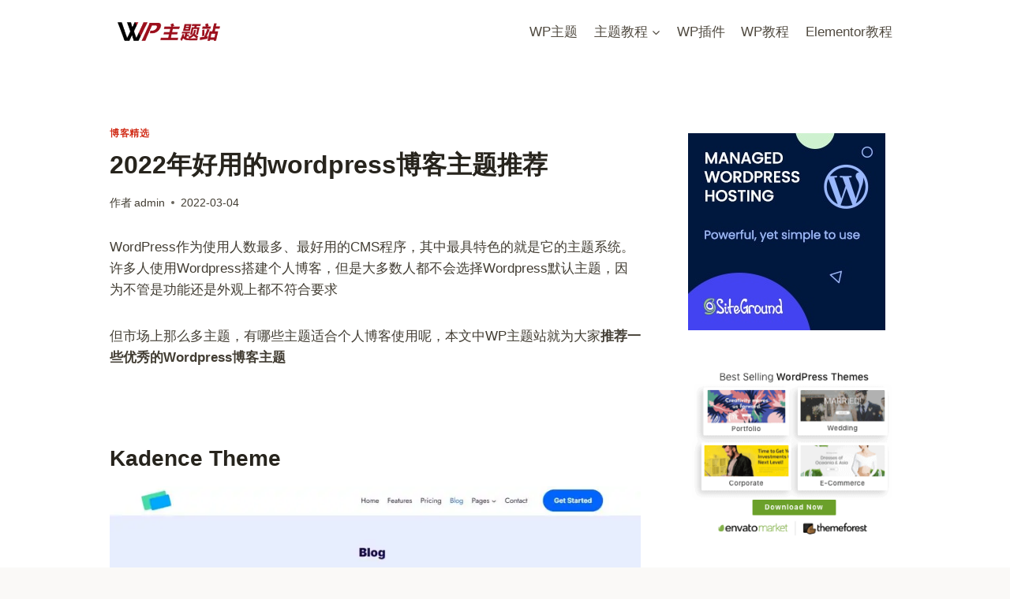

--- FILE ---
content_type: text/html; charset=UTF-8
request_url: https://themeforwp.net/wordpress-blog-theme/
body_size: 26978
content:
<!doctype html>
<html lang="zh-Hans" class="no-js" itemtype="https://schema.org/Blog" itemscope>
<head>
	<meta charset="UTF-8">
	<meta name="viewport" content="width=device-width, initial-scale=1, minimum-scale=1">
	<title>2022年好用的wordpress博客主题推荐 - WP主题站</title>
<meta name="dc.title" content="2022年好用的wordpress博客主题推荐 - WP主题站">
<meta name="dc.description" content="Wordpress作为使用人数最多、最好用的CMS程序，其中最具特色的就是它的主题系统。许多人使用Wordpress搭建个人博客，但是大多数人都不会选择Wordpress默认主题，因为不管是功能还是外&hellip;">
<meta name="dc.relation" content="https://themeforwp.net/wordpress-blog-theme/">
<meta name="dc.source" content="https://themeforwp.net/">
<meta name="dc.language" content="zh_CN">
<meta name="description" content="Wordpress作为使用人数最多、最好用的CMS程序，其中最具特色的就是它的主题系统。许多人使用Wordpress搭建个人博客，但是大多数人都不会选择Wordpress默认主题，因为不管是功能还是外&hellip;">
<meta name="robots" content="index, follow, max-snippet:-1, max-image-preview:large, max-video-preview:-1">
<link rel="canonical" href="https://themeforwp.net/wordpress-blog-theme/">
<meta property="og:url" content="https://themeforwp.net/wordpress-blog-theme/">
<meta property="og:site_name" content="WP主题站">
<meta property="og:locale" content="zh_CN">
<meta property="og:type" content="article">
<meta property="og:title" content="2022年好用的wordpress博客主题推荐 - WP主题站">
<meta property="og:description" content="Wordpress作为使用人数最多、最好用的CMS程序，其中最具特色的就是它的主题系统。许多人使用Wordpress搭建个人博客，但是大多数人都不会选择Wordpress默认主题，因为不管是功能还是外&hellip;">
<meta property="og:image" content="https://themeforwp.net/wp-content/uploads/2018/06/20180620105017.jpg">
<meta property="og:image:secure_url" content="https://themeforwp.net/wp-content/uploads/2018/06/20180620105017.jpg">
<meta property="og:image:width" content="1224">
<meta property="og:image:height" content="1152">
<meta name="twitter:card" content="summary_large_image">
<meta name="twitter:site" content="athemeforwp">
<meta name="twitter:creator" content="athemeforwp">
<meta name="twitter:title" content="2022年好用的wordpress博客主题推荐 - WP主题站">
<meta name="twitter:description" content="Wordpress作为使用人数最多、最好用的CMS程序，其中最具特色的就是它的主题系统。许多人使用Wordpress搭建个人博客，但是大多数人都不会选择Wordpress默认主题，因为不管是功能还是外&hellip;">
<meta name="twitter:image" content="https://themeforwp.net/wp-content/uploads/2018/06/20180620105017.jpg">
			<script>document.documentElement.classList.remove( 'no-js' );</script>
			<link rel="alternate" title="oEmbed (JSON)" type="application/json+oembed" href="https://themeforwp.net/wp-json/oembed/1.0/embed?url=https%3A%2F%2Fthemeforwp.net%2Fwordpress-blog-theme%2F" />
<link rel="alternate" title="oEmbed (XML)" type="text/xml+oembed" href="https://themeforwp.net/wp-json/oembed/1.0/embed?url=https%3A%2F%2Fthemeforwp.net%2Fwordpress-blog-theme%2F&#038;format=xml" />
<style id='wp-img-auto-sizes-contain-inline-css'>
img:is([sizes=auto i],[sizes^="auto," i]){contain-intrinsic-size:3000px 1500px}
/*# sourceURL=wp-img-auto-sizes-contain-inline-css */
</style>
<style id='wp-emoji-styles-inline-css'>

	img.wp-smiley, img.emoji {
		display: inline !important;
		border: none !important;
		box-shadow: none !important;
		height: 1em !important;
		width: 1em !important;
		margin: 0 0.07em !important;
		vertical-align: -0.1em !important;
		background: none !important;
		padding: 0 !important;
	}
/*# sourceURL=wp-emoji-styles-inline-css */
</style>
<style id='wp-block-library-inline-css'>
:root{--wp-block-synced-color:#7a00df;--wp-block-synced-color--rgb:122,0,223;--wp-bound-block-color:var(--wp-block-synced-color);--wp-editor-canvas-background:#ddd;--wp-admin-theme-color:#007cba;--wp-admin-theme-color--rgb:0,124,186;--wp-admin-theme-color-darker-10:#006ba1;--wp-admin-theme-color-darker-10--rgb:0,107,160.5;--wp-admin-theme-color-darker-20:#005a87;--wp-admin-theme-color-darker-20--rgb:0,90,135;--wp-admin-border-width-focus:2px}@media (min-resolution:192dpi){:root{--wp-admin-border-width-focus:1.5px}}.wp-element-button{cursor:pointer}:root .has-very-light-gray-background-color{background-color:#eee}:root .has-very-dark-gray-background-color{background-color:#313131}:root .has-very-light-gray-color{color:#eee}:root .has-very-dark-gray-color{color:#313131}:root .has-vivid-green-cyan-to-vivid-cyan-blue-gradient-background{background:linear-gradient(135deg,#00d084,#0693e3)}:root .has-purple-crush-gradient-background{background:linear-gradient(135deg,#34e2e4,#4721fb 50%,#ab1dfe)}:root .has-hazy-dawn-gradient-background{background:linear-gradient(135deg,#faaca8,#dad0ec)}:root .has-subdued-olive-gradient-background{background:linear-gradient(135deg,#fafae1,#67a671)}:root .has-atomic-cream-gradient-background{background:linear-gradient(135deg,#fdd79a,#004a59)}:root .has-nightshade-gradient-background{background:linear-gradient(135deg,#330968,#31cdcf)}:root .has-midnight-gradient-background{background:linear-gradient(135deg,#020381,#2874fc)}:root{--wp--preset--font-size--normal:16px;--wp--preset--font-size--huge:42px}.has-regular-font-size{font-size:1em}.has-larger-font-size{font-size:2.625em}.has-normal-font-size{font-size:var(--wp--preset--font-size--normal)}.has-huge-font-size{font-size:var(--wp--preset--font-size--huge)}.has-text-align-center{text-align:center}.has-text-align-left{text-align:left}.has-text-align-right{text-align:right}.has-fit-text{white-space:nowrap!important}#end-resizable-editor-section{display:none}.aligncenter{clear:both}.items-justified-left{justify-content:flex-start}.items-justified-center{justify-content:center}.items-justified-right{justify-content:flex-end}.items-justified-space-between{justify-content:space-between}.screen-reader-text{border:0;clip-path:inset(50%);height:1px;margin:-1px;overflow:hidden;padding:0;position:absolute;width:1px;word-wrap:normal!important}.screen-reader-text:focus{background-color:#ddd;clip-path:none;color:#444;display:block;font-size:1em;height:auto;left:5px;line-height:normal;padding:15px 23px 14px;text-decoration:none;top:5px;width:auto;z-index:100000}html :where(.has-border-color){border-style:solid}html :where([style*=border-top-color]){border-top-style:solid}html :where([style*=border-right-color]){border-right-style:solid}html :where([style*=border-bottom-color]){border-bottom-style:solid}html :where([style*=border-left-color]){border-left-style:solid}html :where([style*=border-width]){border-style:solid}html :where([style*=border-top-width]){border-top-style:solid}html :where([style*=border-right-width]){border-right-style:solid}html :where([style*=border-bottom-width]){border-bottom-style:solid}html :where([style*=border-left-width]){border-left-style:solid}html :where(img[class*=wp-image-]){height:auto;max-width:100%}:where(figure){margin:0 0 1em}html :where(.is-position-sticky){--wp-admin--admin-bar--position-offset:var(--wp-admin--admin-bar--height,0px)}@media screen and (max-width:600px){html :where(.is-position-sticky){--wp-admin--admin-bar--position-offset:0px}}

/*# sourceURL=wp-block-library-inline-css */
</style><style id='wp-block-heading-inline-css'>
h1:where(.wp-block-heading).has-background,h2:where(.wp-block-heading).has-background,h3:where(.wp-block-heading).has-background,h4:where(.wp-block-heading).has-background,h5:where(.wp-block-heading).has-background,h6:where(.wp-block-heading).has-background{padding:1.25em 2.375em}h1.has-text-align-left[style*=writing-mode]:where([style*=vertical-lr]),h1.has-text-align-right[style*=writing-mode]:where([style*=vertical-rl]),h2.has-text-align-left[style*=writing-mode]:where([style*=vertical-lr]),h2.has-text-align-right[style*=writing-mode]:where([style*=vertical-rl]),h3.has-text-align-left[style*=writing-mode]:where([style*=vertical-lr]),h3.has-text-align-right[style*=writing-mode]:where([style*=vertical-rl]),h4.has-text-align-left[style*=writing-mode]:where([style*=vertical-lr]),h4.has-text-align-right[style*=writing-mode]:where([style*=vertical-rl]),h5.has-text-align-left[style*=writing-mode]:where([style*=vertical-lr]),h5.has-text-align-right[style*=writing-mode]:where([style*=vertical-rl]),h6.has-text-align-left[style*=writing-mode]:where([style*=vertical-lr]),h6.has-text-align-right[style*=writing-mode]:where([style*=vertical-rl]){rotate:180deg}
/*# sourceURL=https://themeforwp.net/wp-includes/blocks/heading/style.min.css */
</style>
<style id='wp-block-image-inline-css'>
.wp-block-image>a,.wp-block-image>figure>a{display:inline-block}.wp-block-image img{box-sizing:border-box;height:auto;max-width:100%;vertical-align:bottom}@media not (prefers-reduced-motion){.wp-block-image img.hide{visibility:hidden}.wp-block-image img.show{animation:show-content-image .4s}}.wp-block-image[style*=border-radius] img,.wp-block-image[style*=border-radius]>a{border-radius:inherit}.wp-block-image.has-custom-border img{box-sizing:border-box}.wp-block-image.aligncenter{text-align:center}.wp-block-image.alignfull>a,.wp-block-image.alignwide>a{width:100%}.wp-block-image.alignfull img,.wp-block-image.alignwide img{height:auto;width:100%}.wp-block-image .aligncenter,.wp-block-image .alignleft,.wp-block-image .alignright,.wp-block-image.aligncenter,.wp-block-image.alignleft,.wp-block-image.alignright{display:table}.wp-block-image .aligncenter>figcaption,.wp-block-image .alignleft>figcaption,.wp-block-image .alignright>figcaption,.wp-block-image.aligncenter>figcaption,.wp-block-image.alignleft>figcaption,.wp-block-image.alignright>figcaption{caption-side:bottom;display:table-caption}.wp-block-image .alignleft{float:left;margin:.5em 1em .5em 0}.wp-block-image .alignright{float:right;margin:.5em 0 .5em 1em}.wp-block-image .aligncenter{margin-left:auto;margin-right:auto}.wp-block-image :where(figcaption){margin-bottom:1em;margin-top:.5em}.wp-block-image.is-style-circle-mask img{border-radius:9999px}@supports ((-webkit-mask-image:none) or (mask-image:none)) or (-webkit-mask-image:none){.wp-block-image.is-style-circle-mask img{border-radius:0;-webkit-mask-image:url('data:image/svg+xml;utf8,<svg viewBox="0 0 100 100" xmlns="http://www.w3.org/2000/svg"><circle cx="50" cy="50" r="50"/></svg>');mask-image:url('data:image/svg+xml;utf8,<svg viewBox="0 0 100 100" xmlns="http://www.w3.org/2000/svg"><circle cx="50" cy="50" r="50"/></svg>');mask-mode:alpha;-webkit-mask-position:center;mask-position:center;-webkit-mask-repeat:no-repeat;mask-repeat:no-repeat;-webkit-mask-size:contain;mask-size:contain}}:root :where(.wp-block-image.is-style-rounded img,.wp-block-image .is-style-rounded img){border-radius:9999px}.wp-block-image figure{margin:0}.wp-lightbox-container{display:flex;flex-direction:column;position:relative}.wp-lightbox-container img{cursor:zoom-in}.wp-lightbox-container img:hover+button{opacity:1}.wp-lightbox-container button{align-items:center;backdrop-filter:blur(16px) saturate(180%);background-color:#5a5a5a40;border:none;border-radius:4px;cursor:zoom-in;display:flex;height:20px;justify-content:center;opacity:0;padding:0;position:absolute;right:16px;text-align:center;top:16px;width:20px;z-index:100}@media not (prefers-reduced-motion){.wp-lightbox-container button{transition:opacity .2s ease}}.wp-lightbox-container button:focus-visible{outline:3px auto #5a5a5a40;outline:3px auto -webkit-focus-ring-color;outline-offset:3px}.wp-lightbox-container button:hover{cursor:pointer;opacity:1}.wp-lightbox-container button:focus{opacity:1}.wp-lightbox-container button:focus,.wp-lightbox-container button:hover,.wp-lightbox-container button:not(:hover):not(:active):not(.has-background){background-color:#5a5a5a40;border:none}.wp-lightbox-overlay{box-sizing:border-box;cursor:zoom-out;height:100vh;left:0;overflow:hidden;position:fixed;top:0;visibility:hidden;width:100%;z-index:100000}.wp-lightbox-overlay .close-button{align-items:center;cursor:pointer;display:flex;justify-content:center;min-height:40px;min-width:40px;padding:0;position:absolute;right:calc(env(safe-area-inset-right) + 16px);top:calc(env(safe-area-inset-top) + 16px);z-index:5000000}.wp-lightbox-overlay .close-button:focus,.wp-lightbox-overlay .close-button:hover,.wp-lightbox-overlay .close-button:not(:hover):not(:active):not(.has-background){background:none;border:none}.wp-lightbox-overlay .lightbox-image-container{height:var(--wp--lightbox-container-height);left:50%;overflow:hidden;position:absolute;top:50%;transform:translate(-50%,-50%);transform-origin:top left;width:var(--wp--lightbox-container-width);z-index:9999999999}.wp-lightbox-overlay .wp-block-image{align-items:center;box-sizing:border-box;display:flex;height:100%;justify-content:center;margin:0;position:relative;transform-origin:0 0;width:100%;z-index:3000000}.wp-lightbox-overlay .wp-block-image img{height:var(--wp--lightbox-image-height);min-height:var(--wp--lightbox-image-height);min-width:var(--wp--lightbox-image-width);width:var(--wp--lightbox-image-width)}.wp-lightbox-overlay .wp-block-image figcaption{display:none}.wp-lightbox-overlay button{background:none;border:none}.wp-lightbox-overlay .scrim{background-color:#fff;height:100%;opacity:.9;position:absolute;width:100%;z-index:2000000}.wp-lightbox-overlay.active{visibility:visible}@media not (prefers-reduced-motion){.wp-lightbox-overlay.active{animation:turn-on-visibility .25s both}.wp-lightbox-overlay.active img{animation:turn-on-visibility .35s both}.wp-lightbox-overlay.show-closing-animation:not(.active){animation:turn-off-visibility .35s both}.wp-lightbox-overlay.show-closing-animation:not(.active) img{animation:turn-off-visibility .25s both}.wp-lightbox-overlay.zoom.active{animation:none;opacity:1;visibility:visible}.wp-lightbox-overlay.zoom.active .lightbox-image-container{animation:lightbox-zoom-in .4s}.wp-lightbox-overlay.zoom.active .lightbox-image-container img{animation:none}.wp-lightbox-overlay.zoom.active .scrim{animation:turn-on-visibility .4s forwards}.wp-lightbox-overlay.zoom.show-closing-animation:not(.active){animation:none}.wp-lightbox-overlay.zoom.show-closing-animation:not(.active) .lightbox-image-container{animation:lightbox-zoom-out .4s}.wp-lightbox-overlay.zoom.show-closing-animation:not(.active) .lightbox-image-container img{animation:none}.wp-lightbox-overlay.zoom.show-closing-animation:not(.active) .scrim{animation:turn-off-visibility .4s forwards}}@keyframes show-content-image{0%{visibility:hidden}99%{visibility:hidden}to{visibility:visible}}@keyframes turn-on-visibility{0%{opacity:0}to{opacity:1}}@keyframes turn-off-visibility{0%{opacity:1;visibility:visible}99%{opacity:0;visibility:visible}to{opacity:0;visibility:hidden}}@keyframes lightbox-zoom-in{0%{transform:translate(calc((-100vw + var(--wp--lightbox-scrollbar-width))/2 + var(--wp--lightbox-initial-left-position)),calc(-50vh + var(--wp--lightbox-initial-top-position))) scale(var(--wp--lightbox-scale))}to{transform:translate(-50%,-50%) scale(1)}}@keyframes lightbox-zoom-out{0%{transform:translate(-50%,-50%) scale(1);visibility:visible}99%{visibility:visible}to{transform:translate(calc((-100vw + var(--wp--lightbox-scrollbar-width))/2 + var(--wp--lightbox-initial-left-position)),calc(-50vh + var(--wp--lightbox-initial-top-position))) scale(var(--wp--lightbox-scale));visibility:hidden}}
/*# sourceURL=https://themeforwp.net/wp-includes/blocks/image/style.min.css */
</style>
<style id='wp-block-list-inline-css'>
ol,ul{box-sizing:border-box}:root :where(.wp-block-list.has-background){padding:1.25em 2.375em}
/*# sourceURL=https://themeforwp.net/wp-includes/blocks/list/style.min.css */
</style>
<style id='wp-block-paragraph-inline-css'>
.is-small-text{font-size:.875em}.is-regular-text{font-size:1em}.is-large-text{font-size:2.25em}.is-larger-text{font-size:3em}.has-drop-cap:not(:focus):first-letter{float:left;font-size:8.4em;font-style:normal;font-weight:100;line-height:.68;margin:.05em .1em 0 0;text-transform:uppercase}body.rtl .has-drop-cap:not(:focus):first-letter{float:none;margin-left:.1em}p.has-drop-cap.has-background{overflow:hidden}:root :where(p.has-background){padding:1.25em 2.375em}:where(p.has-text-color:not(.has-link-color)) a{color:inherit}p.has-text-align-left[style*="writing-mode:vertical-lr"],p.has-text-align-right[style*="writing-mode:vertical-rl"]{rotate:180deg}
/*# sourceURL=https://themeforwp.net/wp-includes/blocks/paragraph/style.min.css */
</style>
<style id='wp-block-spacer-inline-css'>
.wp-block-spacer{clear:both}
/*# sourceURL=https://themeforwp.net/wp-includes/blocks/spacer/style.min.css */
</style>
<style id='global-styles-inline-css'>
:root{--wp--preset--aspect-ratio--square: 1;--wp--preset--aspect-ratio--4-3: 4/3;--wp--preset--aspect-ratio--3-4: 3/4;--wp--preset--aspect-ratio--3-2: 3/2;--wp--preset--aspect-ratio--2-3: 2/3;--wp--preset--aspect-ratio--16-9: 16/9;--wp--preset--aspect-ratio--9-16: 9/16;--wp--preset--color--black: #000000;--wp--preset--color--cyan-bluish-gray: #abb8c3;--wp--preset--color--white: #ffffff;--wp--preset--color--pale-pink: #f78da7;--wp--preset--color--vivid-red: #cf2e2e;--wp--preset--color--luminous-vivid-orange: #ff6900;--wp--preset--color--luminous-vivid-amber: #fcb900;--wp--preset--color--light-green-cyan: #7bdcb5;--wp--preset--color--vivid-green-cyan: #00d084;--wp--preset--color--pale-cyan-blue: #8ed1fc;--wp--preset--color--vivid-cyan-blue: #0693e3;--wp--preset--color--vivid-purple: #9b51e0;--wp--preset--color--theme-palette-1: var(--global-palette1);--wp--preset--color--theme-palette-2: var(--global-palette2);--wp--preset--color--theme-palette-3: var(--global-palette3);--wp--preset--color--theme-palette-4: var(--global-palette4);--wp--preset--color--theme-palette-5: var(--global-palette5);--wp--preset--color--theme-palette-6: var(--global-palette6);--wp--preset--color--theme-palette-7: var(--global-palette7);--wp--preset--color--theme-palette-8: var(--global-palette8);--wp--preset--color--theme-palette-9: var(--global-palette9);--wp--preset--color--theme-palette-10: var(--global-palette10);--wp--preset--color--theme-palette-11: var(--global-palette11);--wp--preset--color--theme-palette-12: var(--global-palette12);--wp--preset--color--theme-palette-13: var(--global-palette13);--wp--preset--color--theme-palette-14: var(--global-palette14);--wp--preset--color--theme-palette-15: var(--global-palette15);--wp--preset--gradient--vivid-cyan-blue-to-vivid-purple: linear-gradient(135deg,rgb(6,147,227) 0%,rgb(155,81,224) 100%);--wp--preset--gradient--light-green-cyan-to-vivid-green-cyan: linear-gradient(135deg,rgb(122,220,180) 0%,rgb(0,208,130) 100%);--wp--preset--gradient--luminous-vivid-amber-to-luminous-vivid-orange: linear-gradient(135deg,rgb(252,185,0) 0%,rgb(255,105,0) 100%);--wp--preset--gradient--luminous-vivid-orange-to-vivid-red: linear-gradient(135deg,rgb(255,105,0) 0%,rgb(207,46,46) 100%);--wp--preset--gradient--very-light-gray-to-cyan-bluish-gray: linear-gradient(135deg,rgb(238,238,238) 0%,rgb(169,184,195) 100%);--wp--preset--gradient--cool-to-warm-spectrum: linear-gradient(135deg,rgb(74,234,220) 0%,rgb(151,120,209) 20%,rgb(207,42,186) 40%,rgb(238,44,130) 60%,rgb(251,105,98) 80%,rgb(254,248,76) 100%);--wp--preset--gradient--blush-light-purple: linear-gradient(135deg,rgb(255,206,236) 0%,rgb(152,150,240) 100%);--wp--preset--gradient--blush-bordeaux: linear-gradient(135deg,rgb(254,205,165) 0%,rgb(254,45,45) 50%,rgb(107,0,62) 100%);--wp--preset--gradient--luminous-dusk: linear-gradient(135deg,rgb(255,203,112) 0%,rgb(199,81,192) 50%,rgb(65,88,208) 100%);--wp--preset--gradient--pale-ocean: linear-gradient(135deg,rgb(255,245,203) 0%,rgb(182,227,212) 50%,rgb(51,167,181) 100%);--wp--preset--gradient--electric-grass: linear-gradient(135deg,rgb(202,248,128) 0%,rgb(113,206,126) 100%);--wp--preset--gradient--midnight: linear-gradient(135deg,rgb(2,3,129) 0%,rgb(40,116,252) 100%);--wp--preset--font-size--small: var(--global-font-size-small);--wp--preset--font-size--medium: var(--global-font-size-medium);--wp--preset--font-size--large: var(--global-font-size-large);--wp--preset--font-size--x-large: 42px;--wp--preset--font-size--larger: var(--global-font-size-larger);--wp--preset--font-size--xxlarge: var(--global-font-size-xxlarge);--wp--preset--spacing--20: 0.44rem;--wp--preset--spacing--30: 0.67rem;--wp--preset--spacing--40: 1rem;--wp--preset--spacing--50: 1.5rem;--wp--preset--spacing--60: 2.25rem;--wp--preset--spacing--70: 3.38rem;--wp--preset--spacing--80: 5.06rem;--wp--preset--shadow--natural: 6px 6px 9px rgba(0, 0, 0, 0.2);--wp--preset--shadow--deep: 12px 12px 50px rgba(0, 0, 0, 0.4);--wp--preset--shadow--sharp: 6px 6px 0px rgba(0, 0, 0, 0.2);--wp--preset--shadow--outlined: 6px 6px 0px -3px rgb(255, 255, 255), 6px 6px rgb(0, 0, 0);--wp--preset--shadow--crisp: 6px 6px 0px rgb(0, 0, 0);}:where(.is-layout-flex){gap: 0.5em;}:where(.is-layout-grid){gap: 0.5em;}body .is-layout-flex{display: flex;}.is-layout-flex{flex-wrap: wrap;align-items: center;}.is-layout-flex > :is(*, div){margin: 0;}body .is-layout-grid{display: grid;}.is-layout-grid > :is(*, div){margin: 0;}:where(.wp-block-columns.is-layout-flex){gap: 2em;}:where(.wp-block-columns.is-layout-grid){gap: 2em;}:where(.wp-block-post-template.is-layout-flex){gap: 1.25em;}:where(.wp-block-post-template.is-layout-grid){gap: 1.25em;}.has-black-color{color: var(--wp--preset--color--black) !important;}.has-cyan-bluish-gray-color{color: var(--wp--preset--color--cyan-bluish-gray) !important;}.has-white-color{color: var(--wp--preset--color--white) !important;}.has-pale-pink-color{color: var(--wp--preset--color--pale-pink) !important;}.has-vivid-red-color{color: var(--wp--preset--color--vivid-red) !important;}.has-luminous-vivid-orange-color{color: var(--wp--preset--color--luminous-vivid-orange) !important;}.has-luminous-vivid-amber-color{color: var(--wp--preset--color--luminous-vivid-amber) !important;}.has-light-green-cyan-color{color: var(--wp--preset--color--light-green-cyan) !important;}.has-vivid-green-cyan-color{color: var(--wp--preset--color--vivid-green-cyan) !important;}.has-pale-cyan-blue-color{color: var(--wp--preset--color--pale-cyan-blue) !important;}.has-vivid-cyan-blue-color{color: var(--wp--preset--color--vivid-cyan-blue) !important;}.has-vivid-purple-color{color: var(--wp--preset--color--vivid-purple) !important;}.has-black-background-color{background-color: var(--wp--preset--color--black) !important;}.has-cyan-bluish-gray-background-color{background-color: var(--wp--preset--color--cyan-bluish-gray) !important;}.has-white-background-color{background-color: var(--wp--preset--color--white) !important;}.has-pale-pink-background-color{background-color: var(--wp--preset--color--pale-pink) !important;}.has-vivid-red-background-color{background-color: var(--wp--preset--color--vivid-red) !important;}.has-luminous-vivid-orange-background-color{background-color: var(--wp--preset--color--luminous-vivid-orange) !important;}.has-luminous-vivid-amber-background-color{background-color: var(--wp--preset--color--luminous-vivid-amber) !important;}.has-light-green-cyan-background-color{background-color: var(--wp--preset--color--light-green-cyan) !important;}.has-vivid-green-cyan-background-color{background-color: var(--wp--preset--color--vivid-green-cyan) !important;}.has-pale-cyan-blue-background-color{background-color: var(--wp--preset--color--pale-cyan-blue) !important;}.has-vivid-cyan-blue-background-color{background-color: var(--wp--preset--color--vivid-cyan-blue) !important;}.has-vivid-purple-background-color{background-color: var(--wp--preset--color--vivid-purple) !important;}.has-black-border-color{border-color: var(--wp--preset--color--black) !important;}.has-cyan-bluish-gray-border-color{border-color: var(--wp--preset--color--cyan-bluish-gray) !important;}.has-white-border-color{border-color: var(--wp--preset--color--white) !important;}.has-pale-pink-border-color{border-color: var(--wp--preset--color--pale-pink) !important;}.has-vivid-red-border-color{border-color: var(--wp--preset--color--vivid-red) !important;}.has-luminous-vivid-orange-border-color{border-color: var(--wp--preset--color--luminous-vivid-orange) !important;}.has-luminous-vivid-amber-border-color{border-color: var(--wp--preset--color--luminous-vivid-amber) !important;}.has-light-green-cyan-border-color{border-color: var(--wp--preset--color--light-green-cyan) !important;}.has-vivid-green-cyan-border-color{border-color: var(--wp--preset--color--vivid-green-cyan) !important;}.has-pale-cyan-blue-border-color{border-color: var(--wp--preset--color--pale-cyan-blue) !important;}.has-vivid-cyan-blue-border-color{border-color: var(--wp--preset--color--vivid-cyan-blue) !important;}.has-vivid-purple-border-color{border-color: var(--wp--preset--color--vivid-purple) !important;}.has-vivid-cyan-blue-to-vivid-purple-gradient-background{background: var(--wp--preset--gradient--vivid-cyan-blue-to-vivid-purple) !important;}.has-light-green-cyan-to-vivid-green-cyan-gradient-background{background: var(--wp--preset--gradient--light-green-cyan-to-vivid-green-cyan) !important;}.has-luminous-vivid-amber-to-luminous-vivid-orange-gradient-background{background: var(--wp--preset--gradient--luminous-vivid-amber-to-luminous-vivid-orange) !important;}.has-luminous-vivid-orange-to-vivid-red-gradient-background{background: var(--wp--preset--gradient--luminous-vivid-orange-to-vivid-red) !important;}.has-very-light-gray-to-cyan-bluish-gray-gradient-background{background: var(--wp--preset--gradient--very-light-gray-to-cyan-bluish-gray) !important;}.has-cool-to-warm-spectrum-gradient-background{background: var(--wp--preset--gradient--cool-to-warm-spectrum) !important;}.has-blush-light-purple-gradient-background{background: var(--wp--preset--gradient--blush-light-purple) !important;}.has-blush-bordeaux-gradient-background{background: var(--wp--preset--gradient--blush-bordeaux) !important;}.has-luminous-dusk-gradient-background{background: var(--wp--preset--gradient--luminous-dusk) !important;}.has-pale-ocean-gradient-background{background: var(--wp--preset--gradient--pale-ocean) !important;}.has-electric-grass-gradient-background{background: var(--wp--preset--gradient--electric-grass) !important;}.has-midnight-gradient-background{background: var(--wp--preset--gradient--midnight) !important;}.has-small-font-size{font-size: var(--wp--preset--font-size--small) !important;}.has-medium-font-size{font-size: var(--wp--preset--font-size--medium) !important;}.has-large-font-size{font-size: var(--wp--preset--font-size--large) !important;}.has-x-large-font-size{font-size: var(--wp--preset--font-size--x-large) !important;}
/*# sourceURL=global-styles-inline-css */
</style>

<style id='classic-theme-styles-inline-css'>
/*! This file is auto-generated */
.wp-block-button__link{color:#fff;background-color:#32373c;border-radius:9999px;box-shadow:none;text-decoration:none;padding:calc(.667em + 2px) calc(1.333em + 2px);font-size:1.125em}.wp-block-file__button{background:#32373c;color:#fff;text-decoration:none}
/*# sourceURL=/wp-includes/css/classic-themes.min.css */
</style>
<link rel='stylesheet' id='kadence-global-css' href='https://themeforwp.net/wp-content/themes/kadence/assets/css/global.min.css?ver=1.4.3' media='all' />
<style id='kadence-global-inline-css'>
/* Kadence Base CSS */
:root{--global-palette1:#d12b16;--global-palette2:#cf3033;--global-palette3:#27241d;--global-palette4:#423d33;--global-palette5:#504a40;--global-palette6:#625d52;--global-palette7:#e8e6e1;--global-palette8:#faf9f7;--global-palette9:#ffffff;--global-palette10:oklch(from var(--global-palette1) calc(l + 0.10 * (1 - l)) calc(c * 1.00) calc(h + 180) / 100%);--global-palette11:#13612e;--global-palette12:#1159af;--global-palette13:#b82105;--global-palette14:#f7630c;--global-palette15:#f5a524;--global-palette9rgb:255, 255, 255;--global-palette-highlight:var(--global-palette1);--global-palette-highlight-alt:var(--global-palette2);--global-palette-highlight-alt2:var(--global-palette9);--global-palette-btn-bg:var(--global-palette1);--global-palette-btn-bg-hover:var(--global-palette2);--global-palette-btn:var(--global-palette9);--global-palette-btn-hover:var(--global-palette9);--global-palette-btn-sec-bg:var(--global-palette7);--global-palette-btn-sec-bg-hover:var(--global-palette2);--global-palette-btn-sec:var(--global-palette3);--global-palette-btn-sec-hover:var(--global-palette9);--global-body-font-family:-apple-system,BlinkMacSystemFont,"Segoe UI",Roboto,Oxygen-Sans,Ubuntu,Cantarell,"Helvetica Neue",sans-serif, "Apple Color Emoji", "Segoe UI Emoji", "Segoe UI Symbol";--global-heading-font-family:inherit;--global-primary-nav-font-family:inherit;--global-fallback-font:sans-serif;--global-display-fallback-font:sans-serif;--global-content-width:1050px;--global-content-wide-width:calc(1050px + 230px);--global-content-narrow-width:842px;--global-content-edge-padding:1.5rem;--global-content-boxed-padding:2rem;--global-calc-content-width:calc(1050px - var(--global-content-edge-padding) - var(--global-content-edge-padding) );--wp--style--global--content-size:var(--global-calc-content-width);}.wp-site-blocks{--global-vw:calc( 100vw - ( 0.5 * var(--scrollbar-offset)));}body{background:var(--global-palette8);}body, input, select, optgroup, textarea{font-weight:400;font-size:17px;line-height:1.6;font-family:var(--global-body-font-family);color:var(--global-palette4);}.content-bg, body.content-style-unboxed .site{background:var(--global-palette9);}h1,h2,h3,h4,h5,h6{font-family:var(--global-heading-font-family);}h1{font-weight:700;font-size:32px;line-height:1.5;color:var(--global-palette3);}h2{font-weight:700;font-size:28px;line-height:1.5;color:var(--global-palette3);}h3{font-weight:700;font-size:24px;line-height:1.5;color:var(--global-palette3);}h4{font-weight:700;font-size:22px;line-height:1.5;color:var(--global-palette4);}h5{font-weight:700;font-size:20px;line-height:1.5;color:var(--global-palette4);}h6{font-weight:700;font-size:18px;line-height:1.5;color:var(--global-palette5);}.entry-hero .kadence-breadcrumbs{max-width:1050px;}.site-container, .site-header-row-layout-contained, .site-footer-row-layout-contained, .entry-hero-layout-contained, .comments-area, .alignfull > .wp-block-cover__inner-container, .alignwide > .wp-block-cover__inner-container{max-width:var(--global-content-width);}.content-width-narrow .content-container.site-container, .content-width-narrow .hero-container.site-container{max-width:var(--global-content-narrow-width);}@media all and (min-width: 1280px){.wp-site-blocks .content-container  .alignwide{margin-left:-115px;margin-right:-115px;width:unset;max-width:unset;}}@media all and (min-width: 1102px){.content-width-narrow .wp-site-blocks .content-container .alignwide{margin-left:-130px;margin-right:-130px;width:unset;max-width:unset;}}.content-style-boxed .wp-site-blocks .entry-content .alignwide{margin-left:calc( -1 * var( --global-content-boxed-padding ) );margin-right:calc( -1 * var( --global-content-boxed-padding ) );}.content-area{margin-top:5rem;margin-bottom:5rem;}@media all and (max-width: 1024px){.content-area{margin-top:3rem;margin-bottom:3rem;}}@media all and (max-width: 767px){.content-area{margin-top:2rem;margin-bottom:2rem;}}@media all and (max-width: 1024px){:root{--global-content-boxed-padding:2rem;}}@media all and (max-width: 767px){:root{--global-content-boxed-padding:1.5rem;}}.entry-content-wrap{padding:2rem;}@media all and (max-width: 1024px){.entry-content-wrap{padding:2rem;}}@media all and (max-width: 767px){.entry-content-wrap{padding:1.5rem;}}.entry.single-entry{box-shadow:0px 15px 15px -10px rgba(0,0,0,0.05);}.entry.loop-entry{box-shadow:0px 15px 15px -10px rgba(0,0,0,0.05);}.loop-entry .entry-content-wrap{padding:2rem;}@media all and (max-width: 1024px){.loop-entry .entry-content-wrap{padding:2rem;}}@media all and (max-width: 767px){.loop-entry .entry-content-wrap{padding:1.5rem;}}.primary-sidebar.widget-area .widget{margin-bottom:1.5em;color:var(--global-palette4);}.primary-sidebar.widget-area .widget-title{font-weight:700;font-size:20px;line-height:1.5;color:var(--global-palette3);}button, .button, .wp-block-button__link, input[type="button"], input[type="reset"], input[type="submit"], .fl-button, .elementor-button-wrapper .elementor-button, .wc-block-components-checkout-place-order-button, .wc-block-cart__submit{box-shadow:0px 0px 0px -7px rgba(0,0,0,0);}button:hover, button:focus, button:active, .button:hover, .button:focus, .button:active, .wp-block-button__link:hover, .wp-block-button__link:focus, .wp-block-button__link:active, input[type="button"]:hover, input[type="button"]:focus, input[type="button"]:active, input[type="reset"]:hover, input[type="reset"]:focus, input[type="reset"]:active, input[type="submit"]:hover, input[type="submit"]:focus, input[type="submit"]:active, .elementor-button-wrapper .elementor-button:hover, .elementor-button-wrapper .elementor-button:focus, .elementor-button-wrapper .elementor-button:active, .wc-block-cart__submit:hover{box-shadow:0px 15px 25px -7px rgba(0,0,0,0.1);}.kb-button.kb-btn-global-outline.kb-btn-global-inherit{padding-top:calc(px - 2px);padding-right:calc(px - 2px);padding-bottom:calc(px - 2px);padding-left:calc(px - 2px);}@media all and (min-width: 1025px){.transparent-header .entry-hero .entry-hero-container-inner{padding-top:80px;}}@media all and (max-width: 1024px){.mobile-transparent-header .entry-hero .entry-hero-container-inner{padding-top:80px;}}@media all and (max-width: 767px){.mobile-transparent-header .entry-hero .entry-hero-container-inner{padding-top:80px;}}#kt-scroll-up-reader, #kt-scroll-up{border-radius:0px 0px 0px 0px;bottom:30px;font-size:1.2em;padding:0.4em 0.4em 0.4em 0.4em;}#kt-scroll-up-reader.scroll-up-side-right, #kt-scroll-up.scroll-up-side-right{right:30px;}#kt-scroll-up-reader.scroll-up-side-left, #kt-scroll-up.scroll-up-side-left{left:30px;}.entry-author-style-center{padding-top:var(--global-md-spacing);border-top:1px solid var(--global-gray-500);}.entry-author-style-center .entry-author-avatar, .entry-meta .author-avatar{display:none;}.entry-author-style-normal .entry-author-profile{padding-left:0px;}#comments .comment-meta{margin-left:0px;}.entry-hero.post-hero-section .entry-header{min-height:200px;}.loop-entry.type-post h2.entry-title{font-style:normal;font-weight:600;font-size:22px;line-height:1.3;letter-spacing:0.04rem;color:var(--global-palette4);}
/* Kadence Header CSS */
@media all and (max-width: 1024px){.mobile-transparent-header #masthead{position:absolute;left:0px;right:0px;z-index:100;}.kadence-scrollbar-fixer.mobile-transparent-header #masthead{right:var(--scrollbar-offset,0);}.mobile-transparent-header #masthead, .mobile-transparent-header .site-top-header-wrap .site-header-row-container-inner, .mobile-transparent-header .site-main-header-wrap .site-header-row-container-inner, .mobile-transparent-header .site-bottom-header-wrap .site-header-row-container-inner{background:transparent;}.site-header-row-tablet-layout-fullwidth, .site-header-row-tablet-layout-standard{padding:0px;}}@media all and (min-width: 1025px){.transparent-header #masthead{position:absolute;left:0px;right:0px;z-index:100;}.transparent-header.kadence-scrollbar-fixer #masthead{right:var(--scrollbar-offset,0);}.transparent-header #masthead, .transparent-header .site-top-header-wrap .site-header-row-container-inner, .transparent-header .site-main-header-wrap .site-header-row-container-inner, .transparent-header .site-bottom-header-wrap .site-header-row-container-inner{background:transparent;}}.site-branding a.brand img{max-width:150px;}.site-branding a.brand img.svg-logo-image{width:150px;}.site-branding{padding:0px 0px 0px 0px;}#masthead, #masthead .kadence-sticky-header.item-is-fixed:not(.item-at-start):not(.site-header-row-container):not(.site-main-header-wrap), #masthead .kadence-sticky-header.item-is-fixed:not(.item-at-start) > .site-header-row-container-inner{background:#ffffff;}.site-main-header-inner-wrap{min-height:80px;}.header-navigation[class*="header-navigation-style-underline"] .header-menu-container.primary-menu-container>ul>li>a:after{width:calc( 100% - 1.2em);}.main-navigation .primary-menu-container > ul > li.menu-item > a{padding-left:calc(1.2em / 2);padding-right:calc(1.2em / 2);padding-top:0.6em;padding-bottom:0.6em;color:var(--global-palette5);}.main-navigation .primary-menu-container > ul > li.menu-item .dropdown-nav-special-toggle{right:calc(1.2em / 2);}.main-navigation .primary-menu-container > ul > li.menu-item > a:hover{color:var(--global-palette-highlight);}.main-navigation .primary-menu-container > ul > li.menu-item.current-menu-item > a{color:var(--global-palette3);}.header-navigation .header-menu-container ul ul.sub-menu, .header-navigation .header-menu-container ul ul.submenu{background:var(--global-palette3);box-shadow:0px 2px 13px 0px rgba(0,0,0,0.1);}.header-navigation .header-menu-container ul ul li.menu-item, .header-menu-container ul.menu > li.kadence-menu-mega-enabled > ul > li.menu-item > a{border-bottom:1px solid rgba(255,255,255,0.1);border-radius:0px 0px 0px 0px;}.header-navigation .header-menu-container ul ul li.menu-item > a{width:200px;padding-top:1em;padding-bottom:1em;color:var(--global-palette8);font-size:12px;}.header-navigation .header-menu-container ul ul li.menu-item > a:hover{color:var(--global-palette9);background:var(--global-palette4);border-radius:0px 0px 0px 0px;}.header-navigation .header-menu-container ul ul li.menu-item.current-menu-item > a{color:var(--global-palette9);background:var(--global-palette4);border-radius:0px 0px 0px 0px;}.mobile-toggle-open-container .menu-toggle-open, .mobile-toggle-open-container .menu-toggle-open:focus{color:var(--global-palette5);padding:0.4em 0.6em 0.4em 0.6em;font-size:14px;}.mobile-toggle-open-container .menu-toggle-open.menu-toggle-style-bordered{border:1px solid currentColor;}.mobile-toggle-open-container .menu-toggle-open .menu-toggle-icon{font-size:20px;}.mobile-toggle-open-container .menu-toggle-open:hover, .mobile-toggle-open-container .menu-toggle-open:focus-visible{color:var(--global-palette-highlight);}.mobile-navigation ul li{font-size:14px;}.mobile-navigation ul li a{padding-top:1em;padding-bottom:1em;}.mobile-navigation ul li > a, .mobile-navigation ul li.menu-item-has-children > .drawer-nav-drop-wrap{color:var(--global-palette8);}.mobile-navigation ul li.current-menu-item > a, .mobile-navigation ul li.current-menu-item.menu-item-has-children > .drawer-nav-drop-wrap{color:var(--global-palette-highlight);}.mobile-navigation ul li.menu-item-has-children .drawer-nav-drop-wrap, .mobile-navigation ul li:not(.menu-item-has-children) a{border-bottom:1px solid rgba(255,255,255,0.1);}.mobile-navigation:not(.drawer-navigation-parent-toggle-true) ul li.menu-item-has-children .drawer-nav-drop-wrap button{border-left:1px solid rgba(255,255,255,0.1);}#mobile-drawer .drawer-header .drawer-toggle{padding:0.6em 0.15em 0.6em 0.15em;font-size:24px;}
/* Kadence Footer CSS */
.site-bottom-footer-inner-wrap{padding-top:30px;padding-bottom:30px;grid-column-gap:30px;}.site-bottom-footer-inner-wrap .widget{margin-bottom:30px;}.site-bottom-footer-inner-wrap .site-footer-section:not(:last-child):after{right:calc(-30px / 2);}
/*# sourceURL=kadence-global-inline-css */
</style>
<link rel='stylesheet' id='kadence-header-css' href='https://themeforwp.net/wp-content/themes/kadence/assets/css/header.min.css?ver=1.4.3' media='all' />
<link rel='stylesheet' id='kadence-content-css' href='https://themeforwp.net/wp-content/themes/kadence/assets/css/content.min.css?ver=1.4.3' media='all' />
<link rel='stylesheet' id='kadence-comments-css' href='https://themeforwp.net/wp-content/themes/kadence/assets/css/comments.min.css?ver=1.4.3' media='all' />
<link rel='stylesheet' id='kadence-sidebar-css' href='https://themeforwp.net/wp-content/themes/kadence/assets/css/sidebar.min.css?ver=1.4.3' media='all' />
<link rel='stylesheet' id='kadence-related-posts-css' href='https://themeforwp.net/wp-content/themes/kadence/assets/css/related-posts.min.css?ver=1.4.3' media='all' />
<link rel='stylesheet' id='kad-splide-css' href='https://themeforwp.net/wp-content/themes/kadence/assets/css/kadence-splide.min.css?ver=1.4.3' media='all' />
<link rel='stylesheet' id='kadence-footer-css' href='https://themeforwp.net/wp-content/themes/kadence/assets/css/footer.min.css?ver=1.4.3' media='all' />
<script src="https://themeforwp.net/wp-includes/js/jquery/jquery.min.js?ver=3.7.1" id="jquery-core-js"></script>
<script src="https://themeforwp.net/wp-includes/js/jquery/jquery-migrate.min.js?ver=3.4.1" id="jquery-migrate-js"></script>
<link rel="https://api.w.org/" href="https://themeforwp.net/wp-json/" /><link rel="alternate" title="JSON" type="application/json" href="https://themeforwp.net/wp-json/wp/v2/posts/54454" /><link rel="EditURI" type="application/rsd+xml" title="RSD" href="https://themeforwp.net/xmlrpc.php?rsd" />
<link rel='shortlink' href='https://themeforwp.net/?p=54454' />
<style>.breadcrumb {list-style:none;margin:0;padding-inline-start:0;}.breadcrumb li {margin:0;display:inline-block;position:relative;}.breadcrumb li::after{content:' - ';margin-left:5px;margin-right:5px;}.breadcrumb li:last-child::after{display:none}</style><link rel="icon" href="https://themeforwp.net/wp-content/uploads/2018/09/Favicon_wp-150x150.png" sizes="32x32" />
<link rel="icon" href="https://themeforwp.net/wp-content/uploads/2018/09/Favicon_wp.png" sizes="192x192" />
<link rel="apple-touch-icon" href="https://themeforwp.net/wp-content/uploads/2018/09/Favicon_wp.png" />
<meta name="msapplication-TileImage" content="https://themeforwp.net/wp-content/uploads/2018/09/Favicon_wp.png" />

<script async src='https://www.googletagmanager.com/gtag/js?id=G-39Z82EPQTR'></script><script>
window.dataLayer = window.dataLayer || [];
function gtag(){dataLayer.push(arguments);}gtag('js', new Date());
gtag('set', 'cookie_domain', 'auto');
gtag('set', 'cookie_flags', 'SameSite=None;Secure');
window.addEventListener('load', function () {
    var links = document.querySelectorAll('a');
    for (let i = 0; i < links.length; i++) {
        links[i].addEventListener('click', function(e) {
            var n = this.href.includes('themeforwp.net');
            if (n == false) {
                gtag('event', 'click', {'event_category': 'external links','event_label' : this.href});
            }
        });
        }
    });
    window.addEventListener('load', function () {
        var outbound_links = document.querySelectorAll('a');
        for (let k = 0; k < outbound_links.length; k++) {
            outbound_links[k].addEventListener('click', function(e) {
                var out = this.href.match(/(?:\/go\/)/gi);
                if (out != null) {
                    gtag('event', 'click', {'event_category': 'outbound/affiliate','event_label' : this.href});
                }
            });
            }
        });
 gtag('config', 'G-39Z82EPQTR' , {});

</script>
</head>

<body class="wp-singular post-template-default single single-post postid-54454 single-format-standard wp-custom-logo wp-embed-responsive wp-theme-kadence footer-on-bottom hide-focus-outline link-style-standard has-sidebar has-sticky-sidebar-widget content-title-style-normal content-width-normal content-style-unboxed content-vertical-padding-show non-transparent-header mobile-non-transparent-header">
<div id="wrapper" class="site wp-site-blocks">
			<a class="skip-link screen-reader-text scroll-ignore" href="#main">跳到内容</a>
		<header id="masthead" class="site-header" role="banner" itemtype="https://schema.org/WPHeader" itemscope>
	<div id="main-header" class="site-header-wrap">
		<div class="site-header-inner-wrap">
			<div class="site-header-upper-wrap">
				<div class="site-header-upper-inner-wrap">
					<div class="site-main-header-wrap site-header-row-container site-header-focus-item site-header-row-layout-standard" data-section="kadence_customizer_header_main">
	<div class="site-header-row-container-inner">
				<div class="site-container">
			<div class="site-main-header-inner-wrap site-header-row site-header-row-has-sides site-header-row-no-center">
									<div class="site-header-main-section-left site-header-section site-header-section-left">
						<div class="site-header-item site-header-focus-item" data-section="title_tagline">
	<div class="site-branding branding-layout-standard site-brand-logo-only"><a class="brand has-logo-image" href="https://themeforwp.net/" rel="home"><img width="272" height="90" src="https://themeforwp.net/wp-content/uploads/2018/04/logo-2.png" class="custom-logo" alt="WP主题站" decoding="async" /></a></div></div><!-- data-section="title_tagline" -->
					</div>
																	<div class="site-header-main-section-right site-header-section site-header-section-right">
						<div class="site-header-item site-header-focus-item site-header-item-main-navigation header-navigation-layout-stretch-false header-navigation-layout-fill-stretch-false" data-section="kadence_customizer_primary_navigation">
		<nav id="site-navigation" class="main-navigation header-navigation hover-to-open nav--toggle-sub header-navigation-style-standard header-navigation-dropdown-animation-none" role="navigation" aria-label="主菜单">
			<div class="primary-menu-container header-menu-container">
	<ul id="primary-menu" class="menu"><li id="menu-item-57175" class="menu-item menu-item-type-taxonomy menu-item-object-category menu-item-57175"><a href="https://themeforwp.net/wordpress-theme/">WP主题</a></li>
<li id="menu-item-53320" class="menu-item menu-item-type-taxonomy menu-item-object-category menu-item-has-children menu-item-53320"><a href="https://themeforwp.net/theme-tutorial/"><span class="nav-drop-title-wrap">主题教程<span class="dropdown-nav-toggle"><span class="kadence-svg-iconset svg-baseline"><svg aria-hidden="true" class="kadence-svg-icon kadence-arrow-down-svg" fill="currentColor" version="1.1" xmlns="http://www.w3.org/2000/svg" width="24" height="24" viewBox="0 0 24 24"><title>扩张</title><path d="M5.293 9.707l6 6c0.391 0.391 1.024 0.391 1.414 0l6-6c0.391-0.391 0.391-1.024 0-1.414s-1.024-0.391-1.414 0l-5.293 5.293-5.293-5.293c-0.391-0.391-1.024-0.391-1.414 0s-0.391 1.024 0 1.414z"></path>
				</svg></span></span></span></a>
<ul class="sub-menu">
	<li id="menu-item-54541" class="menu-item menu-item-type-taxonomy menu-item-object-category menu-item-54541"><a href="https://themeforwp.net/theme-tutorial/themeforest-tutorial/">Themeforest教程</a></li>
	<li id="menu-item-75585" class="menu-item menu-item-type-taxonomy menu-item-object-category menu-item-75585"><a href="https://themeforwp.net/theme-tutorial/astra/">Astra教程</a></li>
	<li id="menu-item-56354" class="menu-item menu-item-type-taxonomy menu-item-object-category menu-item-56354"><a href="https://themeforwp.net/theme-tutorial/generatepress/">GeneratePress教程</a></li>
	<li id="menu-item-57077" class="menu-item menu-item-type-taxonomy menu-item-object-category menu-item-57077"><a href="https://themeforwp.net/theme-tutorial/oceanwp/">OceanWP教程</a></li>
	<li id="menu-item-53321" class="menu-item menu-item-type-taxonomy menu-item-object-category menu-item-53321"><a href="https://themeforwp.net/theme-tutorial/avada/">Avada教程</a></li>
</ul>
</li>
<li id="menu-item-53328" class="menu-item menu-item-type-taxonomy menu-item-object-category menu-item-53328"><a href="https://themeforwp.net/plugin/">WP插件</a></li>
<li id="menu-item-53319" class="menu-item menu-item-type-taxonomy menu-item-object-category menu-item-53319"><a href="https://themeforwp.net/tutorial/">WP教程</a></li>
<li id="menu-item-56346" class="menu-item menu-item-type-taxonomy menu-item-object-category menu-item-56346"><a href="https://themeforwp.net/elementor/">Elementor教程</a></li>
</ul>		</div>
	</nav><!-- #site-navigation -->
	</div><!-- data-section="primary_navigation" -->
					</div>
							</div>
		</div>
	</div>
</div>
				</div>
			</div>
					</div>
	</div>
	
<div id="mobile-header" class="site-mobile-header-wrap">
	<div class="site-header-inner-wrap">
		<div class="site-header-upper-wrap">
			<div class="site-header-upper-inner-wrap">
			<div class="site-main-header-wrap site-header-focus-item site-header-row-layout-standard site-header-row-tablet-layout-default site-header-row-mobile-layout-default ">
	<div class="site-header-row-container-inner">
		<div class="site-container">
			<div class="site-main-header-inner-wrap site-header-row site-header-row-has-sides site-header-row-no-center">
									<div class="site-header-main-section-left site-header-section site-header-section-left">
						<div class="site-header-item site-header-focus-item" data-section="title_tagline">
	<div class="site-branding mobile-site-branding branding-layout-standard branding-tablet-layout-inherit site-brand-logo-only branding-mobile-layout-inherit"><a class="brand has-logo-image" href="https://themeforwp.net/" rel="home"><img width="272" height="90" src="https://themeforwp.net/wp-content/uploads/2018/04/logo-2.png" class="custom-logo" alt="WP主题站" decoding="async" /></a></div></div><!-- data-section="title_tagline" -->
					</div>
																	<div class="site-header-main-section-right site-header-section site-header-section-right">
						<div class="site-header-item site-header-focus-item site-header-item-navgation-popup-toggle" data-section="kadence_customizer_mobile_trigger">
		<div class="mobile-toggle-open-container">
						<button id="mobile-toggle" class="menu-toggle-open drawer-toggle menu-toggle-style-default" aria-label="打开菜单" data-toggle-target="#mobile-drawer" data-toggle-body-class="showing-popup-drawer-from-right" aria-expanded="false" data-set-focus=".menu-toggle-close"
					>
						<span class="menu-toggle-icon"><span class="kadence-svg-iconset"><svg aria-hidden="true" class="kadence-svg-icon kadence-menu-svg" fill="currentColor" version="1.1" xmlns="http://www.w3.org/2000/svg" width="24" height="24" viewBox="0 0 24 24"><title>切换菜单</title><path d="M3 13h18c0.552 0 1-0.448 1-1s-0.448-1-1-1h-18c-0.552 0-1 0.448-1 1s0.448 1 1 1zM3 7h18c0.552 0 1-0.448 1-1s-0.448-1-1-1h-18c-0.552 0-1 0.448-1 1s0.448 1 1 1zM3 19h18c0.552 0 1-0.448 1-1s-0.448-1-1-1h-18c-0.552 0-1 0.448-1 1s0.448 1 1 1z"></path>
				</svg></span></span>
		</button>
	</div>
	</div><!-- data-section="mobile_trigger" -->
					</div>
							</div>
		</div>
	</div>
</div>
			</div>
		</div>
			</div>
</div>
</header><!-- #masthead -->

	<main id="inner-wrap" class="wrap kt-clear" role="main">
		<div id="primary" class="content-area">
	<div class="content-container site-container">
		<div id="main" class="site-main">
						<div class="content-wrap">
				<article id="post-54454" class="entry content-bg single-entry post-54454 post type-post status-publish format-standard has-post-thumbnail hentry category-collection">
	<div class="entry-content-wrap">
		<header class="entry-header post-title title-align-inherit title-tablet-align-inherit title-mobile-align-inherit">
			<div class="entry-taxonomies">
			<span class="category-links term-links category-style-normal">
				<a href="https://themeforwp.net/collection/" rel="tag">博客精选</a>			</span>
		</div><!-- .entry-taxonomies -->
		<h1 class="entry-title">2022年好用的wordpress博客主题推荐</h1><div class="entry-meta entry-meta-divider-dot">
	<span class="posted-by"><span class="meta-label">作者</span><span class="author vcard"><a class="url fn n" href="https://themeforwp.net/author/admin/">admin</a></span></span>					<span class="updated-on">
						<time class="entry-date published updated" datetime="2022-03-04T16:43:44+08:00" itemprop="dateModified">2022-03-04</time>					</span>
					</div><!-- .entry-meta -->
</header><!-- .entry-header -->

<div class="entry-content single-content">
	
<p>WordPress作为使用人数最多、最好用的CMS程序，其中最具特色的就是它的主题系统。许多人使用Wordpress搭建个人博客，但是大多数人都不会选择Wordpress默认主题，因为不管是功能还是外观上都不符合要求</p>



<p>但市场上那么多主题，有哪些主题适合个人博客使用呢，本文中WP主题站就为大家<strong>推荐一些优秀的Wordpress博客主题</strong></p>



<div style="height:20px" aria-hidden="true" class="wp-block-spacer"></div>



<h2 class="wp-block-heading">Kadence Theme</h2>



<figure class="wp-block-image size-large"><picture><source srcset="https://themeforwp.net/wp-content/uploads/2021/11/20211127152740-800x507.webp 800w,https://themeforwp.net/wp-content/uploads/2021/11/20211127152740-400x253.webp 400w,https://themeforwp.net/wp-content/uploads/2021/11/20211127152740-768x487.webp 768w,https://themeforwp.net/wp-content/uploads/2021/11/20211127152740-1536x973.webp 1536w,https://themeforwp.net/wp-content/uploads/2021/11/20211127152740.webp 1787w" sizes="(max-width: 800px) 100vw, 800px" type="image/webp"><img src="https://themeforwp.net/wp-content/uploads/2021/11/20211127152740-800x507.jpg" height="507" width="800" srcset="https://themeforwp.net/wp-content/uploads/2021/11/20211127152740-800x507.jpg 800w, https://themeforwp.net/wp-content/uploads/2021/11/20211127152740-400x253.jpg 400w, https://themeforwp.net/wp-content/uploads/2021/11/20211127152740-768x487.jpg 768w, https://themeforwp.net/wp-content/uploads/2021/11/20211127152740-1536x973.jpg 1536w, https://themeforwp.net/wp-content/uploads/2021/11/20211127152740.jpg 1787w" sizes="(max-width: 800px) 100vw, 800px" class="wp-image-76455 sp-no-webp" alt="" fetchpriority="high" decoding="async"  > </picture></figure>



<p><a href="https://themeforwp.net/go/kadence-theme/" data-wpel-link="internal">Kadence</a> 是一款非常灵活的WordPress主题，它的强大之处在于可以让你快速构建出自己想要的网站，可以利用官方的模板一键导入设计好的网站布局，对于喜欢定制的用户，在主题自定义中也提供了各种设置项，从网站的颜色布局到页眉页脚的各个位置，都可以无需代码进行调整，当然，对于博客用户，Kadence 也不会令你失望，它本身就自带了非常漂亮的卡片式博客布局，在展示图文内容时非常方便，而且你可以自主调整，选择是否显示某个元素，调整它们的位置，设置字体样式等，尽管是同一个主题，但每个人都能做出自己风格的博客站点</p>



<h2 class="wp-block-heading">GeneratePress</h2>



<div class="wp-block-image"><figure class="aligncenter"><picture><source srcset="https://themeforwp.net/wp-content/uploads/2018/06/generatepress-website-800x352.webp 800w,https://themeforwp.net/wp-content/uploads/2018/06/generatepress-website-400x176.webp 400w,https://themeforwp.net/wp-content/uploads/2018/06/generatepress-website-768x338.webp 768w,https://themeforwp.net/wp-content/uploads/2018/06/generatepress-website-30x13.webp 30w,https://themeforwp.net/wp-content/uploads/2018/06/generatepress-website.webp 1827w" sizes="(max-width: 800px) 100vw, 800px" type="image/webp"><img src="https://themeforwp.net/wp-content/uploads/2018/06/generatepress-website-800x352.jpg" height="352" width="800" srcset="https://themeforwp.net/wp-content/uploads/2018/06/generatepress-website-800x352.jpg 800w, https://themeforwp.net/wp-content/uploads/2018/06/generatepress-website-400x176.jpg 400w, https://themeforwp.net/wp-content/uploads/2018/06/generatepress-website-768x338.jpg 768w, https://themeforwp.net/wp-content/uploads/2018/06/generatepress-website-30x13.jpg 30w, https://themeforwp.net/wp-content/uploads/2018/06/generatepress-website.jpg 1827w" sizes="(max-width: 800px) 100vw, 800px" class="wp-image-55726 sp-no-webp" alt="" decoding="async"  > </picture></figure></div>



<p><a href="https://themeforwp.net/go/generatepress/" data-wpel-link="internal">GeneratePress</a> 是我们推荐的WordPress轻量主题，不管是博客还是其他各种类型的站点都能胜任，因为它有非常多的设置项。GeneratePress主题在保持网站速度的同时，为用户提供了尽可能多的定制选项，在Pro版本中，几乎所有的区域都可以定制，比如布局、颜色、字体、背景等</p>



<p>这款主题初始状态下样式是非常简单的，如果你想要把网站做的非常好看，需要自己对各种选项进行调整，非常适合喜欢DIY的人，尤其是它的Hook系统即便你不熟悉代码，也可以对WordPress进行各种定制</p>



<h2 class="wp-block-heading"><a rel="noreferrer noopener" href="https://themeforwp.net/go/justnews/" target="_blank" data-wpel-link="internal">JustNews</a></h2>



<div class="wp-block-image"><figure class="aligncenter"><picture><source srcset="https://themeforwp.net/wp-content/uploads/2018/06/20180620103513-800x731.webp 800w,https://themeforwp.net/wp-content/uploads/2018/06/20180620103513-400x366.webp 400w,https://themeforwp.net/wp-content/uploads/2018/06/20180620103513-768x702.webp 768w,https://themeforwp.net/wp-content/uploads/2018/06/20180620103513.webp 1242w" sizes="(max-width: 800px) 100vw, 800px" type="image/webp"><img src="https://themeforwp.net/wp-content/uploads/2018/06/20180620103513-800x731.jpg" height="731" width="800" srcset="https://themeforwp.net/wp-content/uploads/2018/06/20180620103513-800x731.jpg 800w, https://themeforwp.net/wp-content/uploads/2018/06/20180620103513-400x366.jpg 400w, https://themeforwp.net/wp-content/uploads/2018/06/20180620103513-768x702.jpg 768w, https://themeforwp.net/wp-content/uploads/2018/06/20180620103513.jpg 1242w" sizes="(max-width: 800px) 100vw, 800px" class="wp-image-54470 sp-no-webp" alt="" decoding="async"  > </picture></figure></div>



<p><a href="https://themeforwp.net/go/justnews/" target="_blank" rel="noreferrer noopener" data-wpel-link="internal">JustNews</a>是一款文章博客类Wordpress原创主题，专注于网站文章的列表和内容，适合多文章的博客网站。文章列表的使用非常灵活，对于缩略图，可以实现单图、多图、无图等多种形式适配，文章列表顶部添加Tab标签，展示更多内容；专题列表的展现，使站长可以更容易的将一些系列文章集合到一起，带给访客更好的阅读体验；快讯功能，为一些短篇内容的发布创造了机会</p>



<h2 class="wp-block-heading">Typology</h2>



<div class="wp-block-image"><figure class="aligncenter"><picture><source srcset="https://themeforwp.net/wp-content/uploads/2018/06/typology-e1537059378600-800x520.webp 800w,https://themeforwp.net/wp-content/uploads/2018/06/typology-e1537059378600-400x260.webp 400w,https://themeforwp.net/wp-content/uploads/2018/06/typology-e1537059378600-768x499.webp 768w,https://themeforwp.net/wp-content/uploads/2018/06/typology-e1537059378600.webp 1321w" sizes="auto, (max-width: 800px) 100vw, 800px" type="image/webp"><img src="https://themeforwp.net/wp-content/uploads/2018/06/typology-e1537059378600-800x520.png" height="520" width="800" srcset="https://themeforwp.net/wp-content/uploads/2018/06/typology-e1537059378600-800x520.png 800w, https://themeforwp.net/wp-content/uploads/2018/06/typology-e1537059378600-400x260.png 400w, https://themeforwp.net/wp-content/uploads/2018/06/typology-e1537059378600-768x499.png 768w, https://themeforwp.net/wp-content/uploads/2018/06/typology-e1537059378600.png 1321w" sizes="auto, (max-width: 800px) 100vw, 800px" class="wp-image-56305 sp-no-webp" alt="" loading="lazy" decoding="async"  > </picture></figure></div>



<p><a href="https://themeforwp.net/go/typology/" target="_blank" rel="noreferrer noopener" data-wpel-link="internal">Typology</a> 是一款以文字为基础的主题，这款主题最大的亮点就是它会自动提取标题的第一个文字做成背景样式，就算不不加任何的图片装饰也能做出很漂亮的网站，而且Typology 采用单栏布局、时间轴列表等，非常适合用来写博客</p>



<h2 class="wp-block-heading"><a href="https://themeforwp.net/go/astra/" target="_blank" rel="noreferrer noopener" data-wpel-link="internal">Astra</a></h2>



<figure class="wp-block-image"><picture><source srcset="https://themeforwp.net/wp-content/uploads/2018/06/2019101959300-800x469.jpg.webp 800w,https://themeforwp.net/wp-content/uploads/2018/06/2019101959300-400x235.jpg.webp 400w,https://themeforwp.net/wp-content/uploads/2018/06/2019101959300-768x450.jpg.webp 768w,https://themeforwp.net/wp-content/uploads/2018/06/2019101959300.jpg.webp 1366w" sizes="auto, (max-width: 800px) 100vw, 800px" type="image/webp"><img src="https://themeforwp.net/wp-content/uploads/2018/06/2019101959300-800x469.jpg" height="469" width="800" srcset="https://themeforwp.net/wp-content/uploads/2018/06/2019101959300-800x469.jpg 800w, https://themeforwp.net/wp-content/uploads/2018/06/2019101959300-400x235.jpg 400w, https://themeforwp.net/wp-content/uploads/2018/06/2019101959300-768x450.jpg 768w, https://themeforwp.net/wp-content/uploads/2018/06/2019101959300.jpg 1366w" sizes="auto, (max-width: 800px) 100vw, 800px" class="wp-image-61125 sp-no-webp" alt="" loading="lazy" decoding="async"  > </picture></figure>



<p><a rel="noreferrer noopener" href="https://themeforwp.net/go/astra/" target="_blank" data-wpel-link="internal">Astra</a>是一款轻量的多用途主题，这款主题非常轻量、简洁，如果你做博客的话，可以直接自己定制各种选项，或者也可以直接引入模版，而且后期想要修改的话可以使用<a href="https://themeforwp.net/archives/elementor/" data-wpel-link="internal">Elementor</a>等编辑器，非常方便</p>



<p>如果你想要更强大的功能，还可以升级到Pro版本，体验更多定制选项，并使用<a href="https://themeforwp.net/archives/astra-hooks/" data-wpel-link="internal">Astra Hooks</a>在任意区域插入自己想要的内容</p>



<h2 class="wp-block-heading">Gridlove</h2>



<figure class="wp-block-image"><a href="https://themeforwp.net/go/gridlove/" data-wpel-link="internal"><picture><source srcset="https://themeforwp.net/wp-content/uploads/2018/06/2018112856502-800x594.webp 800w,https://themeforwp.net/wp-content/uploads/2018/06/2018112856502-400x297.webp 400w,https://themeforwp.net/wp-content/uploads/2018/06/2018112856502-768x570.webp 768w,https://themeforwp.net/wp-content/uploads/2018/06/2018112856502.webp 1275w" sizes="auto, (max-width: 800px) 100vw, 800px" type="image/webp"><img src="https://themeforwp.net/wp-content/uploads/2018/06/2018112856502-800x594.jpg" height="594" width="800" srcset="https://themeforwp.net/wp-content/uploads/2018/06/2018112856502-800x594.jpg 800w, https://themeforwp.net/wp-content/uploads/2018/06/2018112856502-400x297.jpg 400w, https://themeforwp.net/wp-content/uploads/2018/06/2018112856502-768x570.jpg 768w, https://themeforwp.net/wp-content/uploads/2018/06/2018112856502.jpg 1275w" sizes="auto, (max-width: 800px) 100vw, 800px" class="wp-image-58463 sp-no-webp" alt="" loading="lazy" decoding="async"  > </picture></a></figure>



<p><a href="https://themeforwp.net/go/gridlove/" data-wpel-link="internal">GridLove</a>是一款网格布局的主题，专注于博客与杂志风格，采用了目前非常流行的卡片阴影样式，除了非常漂亮的默认设置外，你还可以从多种文章模版中挑选自己喜欢的，非常漂亮的一款博客主题</p>



<h2 class="wp-block-heading">Blocksy</h2>



<figure class="wp-block-image size-large"><picture><source srcset="https://themeforwp.net/wp-content/uploads/2019/12/20191221091311-800x619.webp 800w,https://themeforwp.net/wp-content/uploads/2019/12/20191221091311-400x310.webp 400w,https://themeforwp.net/wp-content/uploads/2019/12/20191221091311-768x595.webp 768w,https://themeforwp.net/wp-content/uploads/2019/12/20191221091311.webp 1085w" sizes="auto, (max-width: 800px) 100vw, 800px" type="image/webp"><img src="https://themeforwp.net/wp-content/uploads/2019/12/20191221091311-800x619.jpg" height="619" width="800" srcset="https://themeforwp.net/wp-content/uploads/2019/12/20191221091311-800x619.jpg 800w, https://themeforwp.net/wp-content/uploads/2019/12/20191221091311-400x310.jpg 400w, https://themeforwp.net/wp-content/uploads/2019/12/20191221091311-768x595.jpg 768w, https://themeforwp.net/wp-content/uploads/2019/12/20191221091311.jpg 1085w" sizes="auto, (max-width: 800px) 100vw, 800px" class="wp-image-75819 sp-no-webp" alt="" loading="lazy" decoding="async"  > </picture></figure>



<p><a href="https://themeforwp.net/go/blocksy/" data-wpel-link="internal">Blocksy</a> 是一款全新现代化的WordPress主题，它是基于古腾堡编辑器而制作的一款主题，并配备了非常多的扩展选项，你可以定制网站的布局，比如调整网页最大宽度、调整元素间的距离，还设置网页背景、调整侧边栏、字体样式等等各种选项。如果你有更多的定制需求，Blocksy 还提供了头部和底部定制器，可以用拖拽的方式定制博客样式，是一款非常好用的主题</p>



<p>不过需要注意的是由于使用了新技术，Blocksy在IE11以及更低版本的浏览器可能会出现兼容性问题</p>



<h2 class="wp-block-heading">Allium</h2>



<figure class="wp-block-image size-large"><picture><source srcset="https://themeforwp.net/wp-content/uploads/2019/12/20191221091433-800x602.webp 800w,https://themeforwp.net/wp-content/uploads/2019/12/20191221091433-400x301.webp 400w,https://themeforwp.net/wp-content/uploads/2019/12/20191221091433-768x578.webp 768w,https://themeforwp.net/wp-content/uploads/2019/12/20191221091433.webp 994w" sizes="auto, (max-width: 800px) 100vw, 800px" type="image/webp"><img src="https://themeforwp.net/wp-content/uploads/2019/12/20191221091433-800x602.jpg" height="602" width="800" srcset="https://themeforwp.net/wp-content/uploads/2019/12/20191221091433-800x602.jpg 800w, https://themeforwp.net/wp-content/uploads/2019/12/20191221091433-400x301.jpg 400w, https://themeforwp.net/wp-content/uploads/2019/12/20191221091433-768x578.jpg 768w, https://themeforwp.net/wp-content/uploads/2019/12/20191221091433.jpg 994w" sizes="auto, (max-width: 800px) 100vw, 800px" class="wp-image-75820 sp-no-webp" alt="" loading="lazy" decoding="async"  > </picture></figure>



<p><a href="https://wordpress.org/themes/allium/" data-wpel-link="external" target="_blank" rel="external noopener">Allium</a> 是一款干净并且极简的WordPress博客主题，它具有非常多的优秀特质，包括响应式、古腾堡支持、自定义选项、SEO优化、浏览器兼容等，适合于博客写作、创业公司、旅行日志、食谱网站、杂志网站等多种信息类站点</p>



<h2 class="wp-block-heading">Salient</h2>



<div class="wp-block-image"><figure class="aligncenter"><picture><source srcset="https://themeforwp.net/wp-content/uploads/2018/06/20180620103140-800x530.webp 800w,https://themeforwp.net/wp-content/uploads/2018/06/20180620103140-400x265.webp 400w,https://themeforwp.net/wp-content/uploads/2018/06/20180620103140-768x509.webp 768w,https://themeforwp.net/wp-content/uploads/2018/06/20180620103140.webp 1248w" sizes="auto, (max-width: 800px) 100vw, 800px" type="image/webp"><img src="https://themeforwp.net/wp-content/uploads/2018/06/20180620103140-800x530.jpg" height="530" width="800" srcset="https://themeforwp.net/wp-content/uploads/2018/06/20180620103140-800x530.jpg 800w, https://themeforwp.net/wp-content/uploads/2018/06/20180620103140-400x265.jpg 400w, https://themeforwp.net/wp-content/uploads/2018/06/20180620103140-768x509.jpg 768w, https://themeforwp.net/wp-content/uploads/2018/06/20180620103140.jpg 1248w" sizes="auto, (max-width: 800px) 100vw, 800px" class="wp-image-54468 sp-no-webp" alt="" loading="lazy" decoding="async"  > </picture></figure></div>



<p><a href="https://themeforwp.net/go/salient/" data-wpel-link="internal">Salient</a>是一款非常有炫酷的主题，这款主题最大的特点就是动画非常多，比如网页加载动画、页面切换动画、元素CSS3动画等，很适合多图片、摄影之类的博客，再加上全屏头图、H5粒子等特效，整个网站都动起来</p>



<p>Salient是Themeforest上非常受欢迎的主题，有大量的用户，所以说也是很靠谱的，推荐使用</p>



<h2 class="wp-block-heading"><a href="https://themeforwp.net/go/oceanwp/" data-wpel-link="internal">OceanWP</a></h2>



<div class="wp-block-image"><figure class="aligncenter"><picture><source srcset="https://themeforwp.net/wp-content/uploads/2018/06/oceanwp-theme-800x321.webp 800w,https://themeforwp.net/wp-content/uploads/2018/06/oceanwp-theme-400x160.webp 400w,https://themeforwp.net/wp-content/uploads/2018/06/oceanwp-theme-768x308.webp 768w,https://themeforwp.net/wp-content/uploads/2018/06/oceanwp-theme.webp 1259w" sizes="auto, (max-width: 800px) 100vw, 800px" type="image/webp"><img src="https://themeforwp.net/wp-content/uploads/2018/06/oceanwp-theme-800x321.jpg" height="321" width="800" srcset="https://themeforwp.net/wp-content/uploads/2018/06/oceanwp-theme-800x321.jpg 800w, https://themeforwp.net/wp-content/uploads/2018/06/oceanwp-theme-400x160.jpg 400w, https://themeforwp.net/wp-content/uploads/2018/06/oceanwp-theme-768x308.jpg 768w, https://themeforwp.net/wp-content/uploads/2018/06/oceanwp-theme.jpg 1259w" sizes="auto, (max-width: 800px) 100vw, 800px" class="wp-image-56863 sp-no-webp" alt="oceanwp主题" loading="lazy" decoding="async"  > </picture></figure></div>



<p><a href="https://themeforwp.net/go/oceanwp/" data-wpel-link="internal">OceanWP</a> 是一款功能全面的WordPress免费主题，不仅有着简洁的界面，还有着非常灵活的选项，你可以将主题内容设置成单栏、双栏、三栏，还可以设置博客布局为经典的上下图文、缩略图、瀑布流等多种格式，调整内容宽度、控制标签显示，还有头部菜单、底部版权调整等等全部集成到主题中，对，你没有看错，这些特性OceanWP全部免费提供</p>



<h2 class="wp-block-heading">Gutentype</h2>



<div class="wp-block-image"><figure class="aligncenter"><picture><source srcset="https://themeforwp.net/wp-content/uploads/2018/06/gutentype.webp 1300w,https://themeforwp.net/wp-content/uploads/2018/06/gutentype-400x323.webp 400w,https://themeforwp.net/wp-content/uploads/2018/06/gutentype-768x620.webp 768w,https://themeforwp.net/wp-content/uploads/2018/06/gutentype-800x646.webp 800w" sizes="auto, (max-width: 1300px) 100vw, 1300px" type="image/webp"><img src="https://themeforwp.net/wp-content/uploads/2018/06/gutentype.jpg" height="1049" width="1300" srcset="https://themeforwp.net/wp-content/uploads/2018/06/gutentype.jpg 1300w, https://themeforwp.net/wp-content/uploads/2018/06/gutentype-400x323.jpg 400w, https://themeforwp.net/wp-content/uploads/2018/06/gutentype-768x620.jpg 768w, https://themeforwp.net/wp-content/uploads/2018/06/gutentype-800x646.jpg 800w" sizes="auto, (max-width: 1300px) 100vw, 1300px" class="wp-image-56865 sp-no-webp" alt="gutentype主题" loading="lazy" decoding="async"  > </picture></figure></div>



<p><a href="https://themeforwp.net/go/gutentype/" data-wpel-link="internal">Gutentype</a> 是一款以WordPress古腾堡编辑器而做的博客类型主题，简洁白色的风格，适合个人博客、创意网站、生活方式等多种网站，它能够适配古腾堡所有的模块，并提供了8个演示模版供一键导入，可以快速搭建起自己的博客</p>



<h2 class="wp-block-heading">Twenty Twelve</h2>



<div class="wp-block-image"><figure class="aligncenter"><picture><source srcset="https://themeforwp.net/wp-content/uploads/2018/06/20180620100532-800x618.webp 800w,https://themeforwp.net/wp-content/uploads/2018/06/20180620100532-400x309.webp 400w,https://themeforwp.net/wp-content/uploads/2018/06/20180620100532-768x593.webp 768w,https://themeforwp.net/wp-content/uploads/2018/06/20180620100532.webp 1097w" sizes="auto, (max-width: 800px) 100vw, 800px" type="image/webp"><img src="https://themeforwp.net/wp-content/uploads/2018/06/20180620100532-800x618.jpg" height="618" width="800" srcset="https://themeforwp.net/wp-content/uploads/2018/06/20180620100532-800x618.jpg 800w, https://themeforwp.net/wp-content/uploads/2018/06/20180620100532-400x309.jpg 400w, https://themeforwp.net/wp-content/uploads/2018/06/20180620100532-768x593.jpg 768w, https://themeforwp.net/wp-content/uploads/2018/06/20180620100532.jpg 1097w" sizes="auto, (max-width: 800px) 100vw, 800px" class="wp-image-54456 sp-no-webp" alt="" loading="lazy" decoding="async"  > </picture></figure></div>



<p><a href="https://srd.wordpress.org/themes/twentytwelve/" data-wpel-link="external" target="_blank" rel="external noopener">Twenty Twelve</a>有着简洁的设计，双列布局加上纯白色的背景，非常适合个人博客使用。作为一款已经发行多年的wordpress官方主题，至今仍然有许多博客采用这款白色背景风格的主题，并且团队一直在维护。</p>



<p>Twenty Twelve如此受欢迎，和它的简洁风格是有很大关系的，Wordpress 2012没有那么多复杂的元素和特效，更多的是让读者更好的观看网站内容，再加上响应式的设计，可以说是一款非常经典的简洁主题。</p>



<h2 class="wp-block-heading">Genesis Framework</h2>



<div class="wp-block-image"><figure class="aligncenter"><picture><source srcset="https://themeforwp.net/wp-content/uploads/2018/06/20180620101209-800x616.webp 800w,https://themeforwp.net/wp-content/uploads/2018/06/20180620101209-400x308.webp 400w,https://themeforwp.net/wp-content/uploads/2018/06/20180620101209-768x591.webp 768w,https://themeforwp.net/wp-content/uploads/2018/06/20180620101209.webp 1290w" sizes="auto, (max-width: 800px) 100vw, 800px" type="image/webp"><img src="https://themeforwp.net/wp-content/uploads/2018/06/20180620101209-800x616.jpg" height="616" width="800" srcset="https://themeforwp.net/wp-content/uploads/2018/06/20180620101209-800x616.jpg 800w, https://themeforwp.net/wp-content/uploads/2018/06/20180620101209-400x308.jpg 400w, https://themeforwp.net/wp-content/uploads/2018/06/20180620101209-768x591.jpg 768w, https://themeforwp.net/wp-content/uploads/2018/06/20180620101209.jpg 1290w" sizes="auto, (max-width: 800px) 100vw, 800px" class="wp-image-54457 sp-no-webp" alt="" loading="lazy" decoding="async"  > </picture></figure></div>



<p><a href="https://themeforwp.net/go/genesis/" data-wpel-link="internal">Genesis Framework</a>和Twenty Twelve有着同样的白色简洁风格主题，但是Genesis主题自定义的程度却高的多，比如侧边栏的选择、缩略图、面包屑等由用户决定是否开启，主题功能还可以通过安装更多的Genesis专用插件来实现

</p>



<p>Genesis框架一直以轻量、安全、SEO友好被Wordpress用户推荐，如果你喜欢简洁主题并且愿意付费的话，那么Genesis可能会是你的选择</p>



<h2 class="wp-block-heading">Kalium</h2>



<div class="wp-block-image"><figure class="aligncenter"><picture><source srcset="https://themeforwp.net/wp-content/uploads/2018/06/20180620104126-800x653.webp 800w,https://themeforwp.net/wp-content/uploads/2018/06/20180620104126-400x327.webp 400w,https://themeforwp.net/wp-content/uploads/2018/06/20180620104126-768x627.webp 768w,https://themeforwp.net/wp-content/uploads/2018/06/20180620104126.webp 1212w" sizes="auto, (max-width: 800px) 100vw, 800px" type="image/webp"><img src="https://themeforwp.net/wp-content/uploads/2018/06/20180620104126-800x653.jpg" height="653" width="800" srcset="https://themeforwp.net/wp-content/uploads/2018/06/20180620104126-800x653.jpg 800w, https://themeforwp.net/wp-content/uploads/2018/06/20180620104126-400x327.jpg 400w, https://themeforwp.net/wp-content/uploads/2018/06/20180620104126-768x627.jpg 768w, https://themeforwp.net/wp-content/uploads/2018/06/20180620104126.jpg 1212w" sizes="auto, (max-width: 800px) 100vw, 800px" class="wp-image-54472 sp-no-webp" alt="" loading="lazy" decoding="async"  > </picture></figure></div>



<p><a href="https://themeforwp.net/go/kalium/" data-wpel-link="internal">Kalium</a>是一款专注创意的Wordpress主题，比较适合设计师、摄影师、自由职业者使用，它最大的特点就是敢于加入许多创新元素，比如圆形缩略图、产品选中样式、灯箱效果等显得与众不同，在Kalium中可以大胆的设置，每种样式都会带来不同的效果，当然如果你没有时间慢慢调整，也可以直接导入模版使用，会给人非常专业的感觉</p>



<h2 class="wp-block-heading"><a href="https://themeforwp.net/go/newspaper/" data-wpel-link="internal">Newspaper</a></h2>



<div class="wp-block-image"><figure class="aligncenter"><picture><source srcset="https://themeforwp.net/wp-content/uploads/2018/06/20180620105017-800x753.webp 800w,https://themeforwp.net/wp-content/uploads/2018/06/20180620105017-400x376.webp 400w,https://themeforwp.net/wp-content/uploads/2018/06/20180620105017-768x723.webp 768w,https://themeforwp.net/wp-content/uploads/2018/06/20180620105017-64x60.webp 64w,https://themeforwp.net/wp-content/uploads/2018/06/20180620105017.webp 1224w" sizes="auto, (max-width: 800px) 100vw, 800px" type="image/webp"><img src="https://themeforwp.net/wp-content/uploads/2018/06/20180620105017-800x753.jpg" height="753" width="800" srcset="https://themeforwp.net/wp-content/uploads/2018/06/20180620105017-800x753.jpg 800w, https://themeforwp.net/wp-content/uploads/2018/06/20180620105017-400x376.jpg 400w, https://themeforwp.net/wp-content/uploads/2018/06/20180620105017-768x723.jpg 768w, https://themeforwp.net/wp-content/uploads/2018/06/20180620105017-64x60.jpg 64w, https://themeforwp.net/wp-content/uploads/2018/06/20180620105017.jpg 1224w" sizes="auto, (max-width: 800px) 100vw, 800px" class="wp-image-54476 sp-no-webp" alt="" loading="lazy" decoding="async"  > </picture></figure></div>



<p><a href="https://themeforwp.net/go/newspaper/" data-wpel-link="internal">Newspaper</a>是一款知名的博客杂志主题，也是WP主题站在使用的，选择这款主题的最大原因就是它很适合做文章站，每篇文章都内置了页面风格设置，你可以设置每篇文章不同的布局，多达13种，另外还可以添加排行榜、评价等，用tagdiv设置自己的首页</p>



<p>Newspaper主题除了做纯文章的站点，对于图片类型的也是很在行，编辑器内置了Lightbox系统，除了可以为图片和相册设置灯箱效果外，还支持幻灯片形势的相册</p>



<div style="height:20px" aria-hidden="true" class="wp-block-spacer"></div>



<p>以上就是WP主题站推荐的最适合个人博客的wordpress主题，每个主题都有自己的特点，简洁、炫酷、经典、优雅，你可以选择自己喜欢的一款，当然最重要的还是找准自己的博客风格，安装相应的Wordpress主题</p>
</div><!-- .entry-content -->
<footer class="entry-footer">
	</footer><!-- .entry-footer -->
	</div>
</article><!-- #post-54454 -->

		<div class="entry-related alignfull entry-related-style-wide">
			<div class="entry-related-inner content-container site-container">
				<div class="entry-related-inner-content alignwide">
					<h2 class="entry-related-title" id="related-posts-title">类似文章</h2>					<div class="entry-related-carousel kadence-slide-init splide" aria-labelledby="related-posts-title" data-columns-xxl="2" data-columns-xl="2" data-columns-md="2" data-columns-sm="2" data-columns-xs="2" data-columns-ss="1" data-slider-anim-speed="400" data-slider-scroll="1" data-slider-dots="true" data-slider-arrows="true" data-slider-hover-pause="false" data-slider-auto="false" data-slider-speed="7000" data-slider-gutter="40" data-slider-loop="false" data-slider-next-label="下一步" data-slider-slide-label="文章" data-slider-prev-label="上一页">
						<div class="splide__track">
							<ul class="splide__list kadence-posts-list grid-cols grid-sm-col-2 grid-lg-col-2">
								<li class="entry-list-item carousel-item splide__slide"><article class="entry content-bg loop-entry post-73658 post type-post status-publish format-standard has-post-thumbnail hentry category-tutorial category-collection">
			<a aria-hidden="true" tabindex="-1" role="presentation" class="post-thumbnail kadence-thumbnail-ratio-2-3" aria-label="WordPress安全防护 你可以做这些事情" href="https://themeforwp.net/wordpress-security/">
			<div class="post-thumbnail-inner">
				<picture><source srcset="https://themeforwp.net/wp-content/uploads/2019/07/20190724092739-768x294.webp 768w,https://themeforwp.net/wp-content/uploads/2019/07/20190724092739-400x153.webp 400w,https://themeforwp.net/wp-content/uploads/2019/07/20190724092739-800x306.webp 800w,https://themeforwp.net/wp-content/uploads/2019/07/20190724092739.webp 1140w" sizes="auto, (max-width: 768px) 100vw, 768px" type="image/webp"><img src="https://themeforwp.net/wp-content/uploads/2019/07/20190724092739-768x294.png" height="294" width="768" srcset="https://themeforwp.net/wp-content/uploads/2019/07/20190724092739-768x294.png 768w, https://themeforwp.net/wp-content/uploads/2019/07/20190724092739-400x153.png 400w, https://themeforwp.net/wp-content/uploads/2019/07/20190724092739-800x306.png 800w, https://themeforwp.net/wp-content/uploads/2019/07/20190724092739.png 1140w" sizes="auto, (max-width: 768px) 100vw, 768px" class="attachment-medium_large size-medium_large wp-post-image sp-no-webp" alt="WordPress安全防护 你可以做这些事情" decoding="async" loading="lazy"  > </picture>			</div>
		</a><!-- .post-thumbnail -->
			<div class="entry-content-wrap">
		<header class="entry-header">

			<div class="entry-taxonomies">
			<span class="category-links term-links category-style-normal">
				<a href="https://themeforwp.net/tutorial/" class="category-link-tutorial" rel="tag">WP教程</a>|<a href="https://themeforwp.net/collection/" class="category-link-collection" rel="tag">博客精选</a>			</span>
		</div><!-- .entry-taxonomies -->
		<h3 class="entry-title"><a href="https://themeforwp.net/wordpress-security/" rel="bookmark">WordPress安全防护 你可以做这些事情</a></h3></header><!-- .entry-header -->
	<div class="entry-summary">
		<p>想要一个稳定的WordPress站点，除了要保证网站性能足够外，还要注意的一点就是网站安全，到2019年Wor&#8230;</p>
	</div><!-- .entry-summary -->
	<footer class="entry-footer">
	</footer><!-- .entry-footer -->
	</div>
</article>
</li><li class="entry-list-item carousel-item splide__slide"><article class="entry content-bg loop-entry post-54315 post type-post status-publish format-standard has-post-thumbnail hentry category-collection">
			<a aria-hidden="true" tabindex="-1" role="presentation" class="post-thumbnail kadence-thumbnail-ratio-2-3" aria-label="2022年好用的WordPress可视化页面编辑器推荐" href="https://themeforwp.net/best-wordpress-visual-editor/">
			<div class="post-thumbnail-inner">
				<picture><source srcset="https://themeforwp.net/wp-content/uploads/2018/06/20180612190403.webp 664w,https://themeforwp.net/wp-content/uploads/2018/06/20180612190403-387x400.webp 387w" sizes="auto, (max-width: 664px) 100vw, 664px" type="image/webp"><img src="https://themeforwp.net/wp-content/uploads/2018/06/20180612190403.jpg" height="687" width="664" srcset="https://themeforwp.net/wp-content/uploads/2018/06/20180612190403.jpg 664w, https://themeforwp.net/wp-content/uploads/2018/06/20180612190403-387x400.jpg 387w" sizes="auto, (max-width: 664px) 100vw, 664px" class="attachment-medium_large size-medium_large wp-post-image sp-no-webp" alt="2022年好用的WordPress可视化页面编辑器推荐" decoding="async" loading="lazy"  > </picture>			</div>
		</a><!-- .post-thumbnail -->
			<div class="entry-content-wrap">
		<header class="entry-header">

			<div class="entry-taxonomies">
			<span class="category-links term-links category-style-normal">
				<a href="https://themeforwp.net/collection/" class="category-link-collection" rel="tag">博客精选</a>			</span>
		</div><!-- .entry-taxonomies -->
		<h3 class="entry-title"><a href="https://themeforwp.net/best-wordpress-visual-editor/" rel="bookmark">2022年好用的WordPress可视化页面编辑器推荐</a></h3></header><!-- .entry-header -->
	<div class="entry-summary">
		<p>近些年来随着技术的发展，Wordpress建站的方式也在不断的更新，在几年前，可能还比较流行代码插件做网站页面&#8230;</p>
	</div><!-- .entry-summary -->
	<footer class="entry-footer">
	</footer><!-- .entry-footer -->
	</div>
</article>
</li><li class="entry-list-item carousel-item splide__slide"><article class="entry content-bg loop-entry post-76267 post type-post status-publish format-standard has-post-thumbnail hentry category-collection">
			<a aria-hidden="true" tabindex="-1" role="presentation" class="post-thumbnail kadence-thumbnail-ratio-2-3" aria-label="2022年好用的WordPress维护模式插件推荐" href="https://themeforwp.net/best-wordpress-maintenance-mode-plugin/">
			<div class="post-thumbnail-inner">
				<picture><source srcset="https://themeforwp.net/wp-content/uploads/2020/04/20200425075814-768x239.webp 768w,https://themeforwp.net/wp-content/uploads/2020/04/20200425075814-400x124.webp 400w,https://themeforwp.net/wp-content/uploads/2020/04/20200425075814-800x248.webp 800w,https://themeforwp.net/wp-content/uploads/2020/04/20200425075814.webp 1159w" sizes="auto, (max-width: 768px) 100vw, 768px" type="image/webp"><img src="https://themeforwp.net/wp-content/uploads/2020/04/20200425075814-768x239.jpg" height="239" width="768" srcset="https://themeforwp.net/wp-content/uploads/2020/04/20200425075814-768x239.jpg 768w, https://themeforwp.net/wp-content/uploads/2020/04/20200425075814-400x124.jpg 400w, https://themeforwp.net/wp-content/uploads/2020/04/20200425075814-800x248.jpg 800w, https://themeforwp.net/wp-content/uploads/2020/04/20200425075814.jpg 1159w" sizes="auto, (max-width: 768px) 100vw, 768px" class="attachment-medium_large size-medium_large wp-post-image sp-no-webp" alt="2022年好用的WordPress维护模式插件推荐" decoding="async" loading="lazy"  > </picture>			</div>
		</a><!-- .post-thumbnail -->
			<div class="entry-content-wrap">
		<header class="entry-header">

			<div class="entry-taxonomies">
			<span class="category-links term-links category-style-normal">
				<a href="https://themeforwp.net/collection/" class="category-link-collection" rel="tag">博客精选</a>			</span>
		</div><!-- .entry-taxonomies -->
		<h3 class="entry-title"><a href="https://themeforwp.net/best-wordpress-maintenance-mode-plugin/" rel="bookmark">2022年好用的WordPress维护模式插件推荐</a></h3></header><!-- .entry-header -->
	<div class="entry-summary">
		<p>当我们在建设或更改WordPress站点时，有时会修改一些面向访客的内容，比如添加站点小工具、修改主题外观、添&#8230;</p>
	</div><!-- .entry-summary -->
	<footer class="entry-footer">
	</footer><!-- .entry-footer -->
	</div>
</article>
</li><li class="entry-list-item carousel-item splide__slide"><article class="entry content-bg loop-entry post-56548 post type-post status-publish format-standard has-post-thumbnail hentry category-collection">
			<a aria-hidden="true" tabindex="-1" role="presentation" class="post-thumbnail kadence-thumbnail-ratio-2-3" aria-label="WordPress相关文章插件推荐" href="https://themeforwp.net/best-wordpress-related-post-plugin/">
			<div class="post-thumbnail-inner">
				<picture><source srcset="https://themeforwp.net/wp-content/uploads/2018/09/Yet-Another-Related-Posts-Plugin-768x245.webp 768w,https://themeforwp.net/wp-content/uploads/2018/09/Yet-Another-Related-Posts-Plugin-400x128.webp 400w,https://themeforwp.net/wp-content/uploads/2018/09/Yet-Another-Related-Posts-Plugin-800x255.webp 800w,https://themeforwp.net/wp-content/uploads/2018/09/Yet-Another-Related-Posts-Plugin.webp 930w" sizes="auto, (max-width: 768px) 100vw, 768px" type="image/webp"><img src="https://themeforwp.net/wp-content/uploads/2018/09/Yet-Another-Related-Posts-Plugin-768x245.png" height="245" width="768" srcset="https://themeforwp.net/wp-content/uploads/2018/09/Yet-Another-Related-Posts-Plugin-768x245.png 768w, https://themeforwp.net/wp-content/uploads/2018/09/Yet-Another-Related-Posts-Plugin-400x128.png 400w, https://themeforwp.net/wp-content/uploads/2018/09/Yet-Another-Related-Posts-Plugin-800x255.png 800w, https://themeforwp.net/wp-content/uploads/2018/09/Yet-Another-Related-Posts-Plugin.png 930w" sizes="auto, (max-width: 768px) 100vw, 768px" class="attachment-medium_large size-medium_large wp-post-image sp-no-webp" alt="WordPress相关文章插件推荐" decoding="async" loading="lazy"  > </picture>			</div>
		</a><!-- .post-thumbnail -->
			<div class="entry-content-wrap">
		<header class="entry-header">

			<div class="entry-taxonomies">
			<span class="category-links term-links category-style-normal">
				<a href="https://themeforwp.net/collection/" class="category-link-collection" rel="tag">博客精选</a>			</span>
		</div><!-- .entry-taxonomies -->
		<h3 class="entry-title"><a href="https://themeforwp.net/best-wordpress-related-post-plugin/" rel="bookmark">WordPress相关文章插件推荐</a></h3></header><!-- .entry-header -->
	<div class="entry-summary">
		<p>相关文章一直是网站中非常重要的一个功能，在PV提升、访客停留、SEO等方面都具有非常好的作用，一个好的文章推荐&#8230;</p>
	</div><!-- .entry-summary -->
	<footer class="entry-footer">
	</footer><!-- .entry-footer -->
	</div>
</article>
</li><li class="entry-list-item carousel-item splide__slide"><article class="entry content-bg loop-entry post-55390 post type-post status-publish format-standard has-post-thumbnail hentry category-collection">
			<a aria-hidden="true" tabindex="-1" role="presentation" class="post-thumbnail kadence-thumbnail-ratio-2-3" aria-label="2022年好用的WordPress缓存插件推荐" href="https://themeforwp.net/best-caching-plugins/">
			<div class="post-thumbnail-inner">
				<picture><source srcset="https://themeforwp.net/wp-content/uploads/2018/08/wp-super-cache-768x247.webp 768w,https://themeforwp.net/wp-content/uploads/2018/08/wp-super-cache-400x129.webp 400w,https://themeforwp.net/wp-content/uploads/2018/08/wp-super-cache-800x257.webp 800w,https://themeforwp.net/wp-content/uploads/2018/08/wp-super-cache.webp 933w" sizes="auto, (max-width: 768px) 100vw, 768px" type="image/webp"><img src="https://themeforwp.net/wp-content/uploads/2018/08/wp-super-cache-768x247.jpg" height="247" width="768" srcset="https://themeforwp.net/wp-content/uploads/2018/08/wp-super-cache-768x247.jpg 768w, https://themeforwp.net/wp-content/uploads/2018/08/wp-super-cache-400x129.jpg 400w, https://themeforwp.net/wp-content/uploads/2018/08/wp-super-cache-800x257.jpg 800w, https://themeforwp.net/wp-content/uploads/2018/08/wp-super-cache.jpg 933w" sizes="auto, (max-width: 768px) 100vw, 768px" class="attachment-medium_large size-medium_large wp-post-image sp-no-webp" alt="2022年好用的WordPress缓存插件推荐" decoding="async" loading="lazy"  > </picture>			</div>
		</a><!-- .post-thumbnail -->
			<div class="entry-content-wrap">
		<header class="entry-header">

			<div class="entry-taxonomies">
			<span class="category-links term-links category-style-normal">
				<a href="https://themeforwp.net/collection/" class="category-link-collection" rel="tag">博客精选</a>			</span>
		</div><!-- .entry-taxonomies -->
		<h3 class="entry-title"><a href="https://themeforwp.net/best-caching-plugins/" rel="bookmark">2022年好用的WordPress缓存插件推荐</a></h3></header><!-- .entry-header -->
	<div class="entry-summary">
		<p>当Wordpress网站速度慢时，开启缓存是非常有效的一种方法，不仅仅能够提升网站加载速度，还能够减轻服务器压&#8230;</p>
	</div><!-- .entry-summary -->
	<footer class="entry-footer">
	</footer><!-- .entry-footer -->
	</div>
</article>
</li><li class="entry-list-item carousel-item splide__slide"><article class="entry content-bg loop-entry post-61112 post type-post status-publish format-standard has-post-thumbnail hentry category-tutorial category-collection">
			<a aria-hidden="true" tabindex="-1" role="presentation" class="post-thumbnail kadence-thumbnail-ratio-2-3" aria-label="2022年好用的WordPress极简主题推荐" href="https://themeforwp.net/wordpress-simple-clean-theme/">
			<div class="post-thumbnail-inner">
				<picture><source srcset="https://themeforwp.net/wp-content/uploads/2019/02/2019090824271-768x460.jpg.webp 768w,https://themeforwp.net/wp-content/uploads/2019/02/2019090824271-400x240.jpg.webp 400w,https://themeforwp.net/wp-content/uploads/2019/02/2019090824271-800x479.jpg.webp 800w,https://themeforwp.net/wp-content/uploads/2019/02/2019090824271.jpg.webp 1437w" sizes="auto, (max-width: 768px) 100vw, 768px" type="image/webp"><img src="https://themeforwp.net/wp-content/uploads/2019/02/2019090824271-768x460.jpg" height="460" width="768" srcset="https://themeforwp.net/wp-content/uploads/2019/02/2019090824271-768x460.jpg 768w, https://themeforwp.net/wp-content/uploads/2019/02/2019090824271-400x240.jpg 400w, https://themeforwp.net/wp-content/uploads/2019/02/2019090824271-800x479.jpg 800w, https://themeforwp.net/wp-content/uploads/2019/02/2019090824271.jpg 1437w" sizes="auto, (max-width: 768px) 100vw, 768px" class="attachment-medium_large size-medium_large wp-post-image sp-no-webp" alt="2022年好用的WordPress极简主题推荐" decoding="async" loading="lazy"  > </picture>			</div>
		</a><!-- .post-thumbnail -->
			<div class="entry-content-wrap">
		<header class="entry-header">

			<div class="entry-taxonomies">
			<span class="category-links term-links category-style-normal">
				<a href="https://themeforwp.net/tutorial/" class="category-link-tutorial" rel="tag">WP教程</a>|<a href="https://themeforwp.net/collection/" class="category-link-collection" rel="tag">博客精选</a>			</span>
		</div><!-- .entry-taxonomies -->
		<h3 class="entry-title"><a href="https://themeforwp.net/wordpress-simple-clean-theme/" rel="bookmark">2022年好用的WordPress极简主题推荐</a></h3></header><!-- .entry-header -->
	<div class="entry-summary">
		<p>在现代网页设计中，极简风格一直是设计师们所推崇的，干净的界面加上简洁的设计，无论在哪里都更受欢迎，那么如何将自&#8230;</p>
	</div><!-- .entry-summary -->
	<footer class="entry-footer">
	</footer><!-- .entry-footer -->
	</div>
</article>
</li>							</ul>
						</div>
					</div>
				</div>
			</div>
		</div><!-- .entry-author -->
		<div id="comments" class="comments-area">
	<h2 class="comments-title">6条评论</h2><!-- .comments-title -->		<ol class="comment-list">
					<li id="comment-7095" class="comment even thread-even depth-1 parent">
			<article id="div-comment-7095" class="comment-body">
				<footer class="comment-meta">
					<div class="comment-author vcard">
												<b class="fn">桃夭</b><span class="says">说道：</span>					</div><!-- .comment-author -->

					<div class="comment-metadata">
						<a href="https://themeforwp.net/wordpress-blog-theme/#comment-7095"><time datetime="2020-02-16T14:59:34+08:00">2020-02-16 下午2:59</time></a>					</div><!-- .comment-metadata -->

									</footer><!-- .comment-meta -->

				<div class="comment-content">
					<p>忒多了。。。</p>
				</div><!-- .comment-content -->

				<div class="reply"><a rel="nofollow" class="comment-reply-link" href="https://themeforwp.net/wordpress-blog-theme/?replytocom=7095#respond" data-commentid="7095" data-postid="54454" data-belowelement="div-comment-7095" data-respondelement="respond" data-replyto="回复给 桃夭" aria-label="回复给 桃夭">回复</a></div>			</article><!-- .comment-body -->
		<ol class="children">
		<li id="comment-7096" class="comment byuser comment-author-admin bypostauthor odd alt depth-2">
			<article id="div-comment-7096" class="comment-body">
				<footer class="comment-meta">
					<div class="comment-author vcard">
												<b class="fn">admin</b><span class="says">说道：</span>					</div><!-- .comment-author -->

					<div class="comment-metadata">
						<a href="https://themeforwp.net/wordpress-blog-theme/#comment-7096"><time datetime="2020-02-16T15:56:12+08:00">2020-02-16 下午3:56</time></a>					</div><!-- .comment-metadata -->

									</footer><!-- .comment-meta -->

				<div class="comment-content">
					<p>主题市场还有更多呢</p>
				</div><!-- .comment-content -->

				<div class="reply"><a rel="nofollow" class="comment-reply-link" href="https://themeforwp.net/wordpress-blog-theme/?replytocom=7096#respond" data-commentid="7096" data-postid="54454" data-belowelement="div-comment-7096" data-respondelement="respond" data-replyto="回复给 admin" aria-label="回复给 admin">回复</a></div>			</article><!-- .comment-body -->
		</li><!-- #comment-## -->
</ol><!-- .children -->
</li><!-- #comment-## -->
		<li id="comment-7771" class="comment even thread-odd thread-alt depth-1 parent">
			<article id="div-comment-7771" class="comment-body">
				<footer class="comment-meta">
					<div class="comment-author vcard">
												<b class="fn">德鲁</b><span class="says">说道：</span>					</div><!-- .comment-author -->

					<div class="comment-metadata">
						<a href="https://themeforwp.net/wordpress-blog-theme/#comment-7771"><time datetime="2020-04-27T14:30:48+08:00">2020-04-27 下午2:30</time></a>					</div><!-- .comment-metadata -->

									</footer><!-- .comment-meta -->

				<div class="comment-content">
					<p>站长你好  我想有什么摄影旅游攻略之类的主题呢  想速度快一点的  astar可以做吗</p>
				</div><!-- .comment-content -->

				<div class="reply"><a rel="nofollow" class="comment-reply-link" href="https://themeforwp.net/wordpress-blog-theme/?replytocom=7771#respond" data-commentid="7771" data-postid="54454" data-belowelement="div-comment-7771" data-respondelement="respond" data-replyto="回复给 德鲁" aria-label="回复给 德鲁">回复</a></div>			</article><!-- .comment-body -->
		<ol class="children">
		<li id="comment-7772" class="comment byuser comment-author-admin bypostauthor odd alt depth-2">
			<article id="div-comment-7772" class="comment-body">
				<footer class="comment-meta">
					<div class="comment-author vcard">
												<b class="fn">admin</b><span class="says">说道：</span>					</div><!-- .comment-author -->

					<div class="comment-metadata">
						<a href="https://themeforwp.net/wordpress-blog-theme/#comment-7772"><time datetime="2020-04-27T16:14:10+08:00">2020-04-27 下午4:14</time></a>					</div><!-- .comment-metadata -->

									</footer><!-- .comment-meta -->

				<div class="comment-content">
					<p>Astra可以做的，最好配合Elementor之类的编辑器使用</p>
				</div><!-- .comment-content -->

				<div class="reply"><a rel="nofollow" class="comment-reply-link" href="https://themeforwp.net/wordpress-blog-theme/?replytocom=7772#respond" data-commentid="7772" data-postid="54454" data-belowelement="div-comment-7772" data-respondelement="respond" data-replyto="回复给 admin" aria-label="回复给 admin">回复</a></div>			</article><!-- .comment-body -->
		</li><!-- #comment-## -->
</ol><!-- .children -->
</li><!-- #comment-## -->
		<li id="comment-11978" class="comment even thread-even depth-1">
			<article id="div-comment-11978" class="comment-body">
				<footer class="comment-meta">
					<div class="comment-author vcard">
												<b class="fn"><a href="https://www.rfbynet.club" class="url" rel="ugc external nofollow">RorinL</a></b><span class="says">说道：</span>					</div><!-- .comment-author -->

					<div class="comment-metadata">
						<a href="https://themeforwp.net/wordpress-blog-theme/#comment-11978"><time datetime="2021-05-15T14:35:17+08:00">2021-05-15 下午2:35</time></a>					</div><!-- .comment-metadata -->

									</footer><!-- .comment-meta -->

				<div class="comment-content">
					<p>挺好</p>
				</div><!-- .comment-content -->

				<div class="reply"><a rel="nofollow" class="comment-reply-link" href="https://themeforwp.net/wordpress-blog-theme/?replytocom=11978#respond" data-commentid="11978" data-postid="54454" data-belowelement="div-comment-11978" data-respondelement="respond" data-replyto="回复给 RorinL" aria-label="回复给 RorinL">回复</a></div>			</article><!-- .comment-body -->
		</li><!-- #comment-## -->
		<li id="comment-16338" class="comment odd alt thread-odd thread-alt depth-1">
			<article id="div-comment-16338" class="comment-body">
				<footer class="comment-meta">
					<div class="comment-author vcard">
												<b class="fn"><a href="https://feng.pub" class="url" rel="ugc external nofollow">阿锋</a></b><span class="says">说道：</span>					</div><!-- .comment-author -->

					<div class="comment-metadata">
						<a href="https://themeforwp.net/wordpress-blog-theme/#comment-16338"><time datetime="2022-01-13T23:44:36+08:00">2022-01-13 下午11:44</time></a>					</div><!-- .comment-metadata -->

									</footer><!-- .comment-meta -->

				<div class="comment-content">
					<p>尝试一下 blocksy</p>
				</div><!-- .comment-content -->

				<div class="reply"><a rel="nofollow" class="comment-reply-link" href="https://themeforwp.net/wordpress-blog-theme/?replytocom=16338#respond" data-commentid="16338" data-postid="54454" data-belowelement="div-comment-16338" data-respondelement="respond" data-replyto="回复给 阿锋" aria-label="回复给 阿锋">回复</a></div>			</article><!-- .comment-body -->
		</li><!-- #comment-## -->
		</ol><!-- .comment-list -->
			<div id="respond" class="comment-respond">
		<h3 id="reply-title" class="comment-reply-title">发表回复 <small><a rel="nofollow" id="cancel-comment-reply-link" href="/wordpress-blog-theme/#respond" style="display:none;">取消回复</a></small></h3><form action="https://themeforwp.net/wp-comments-post.php" method="post" id="commentform" class="comment-form"><p class="comment-notes"><span id="email-notes">您的邮箱地址不会被公开。</span> <span class="required-field-message">必填项已用 <span class="required">*</span> 标注</span></p><p class="comment-form-comment comment-form-float-label"><textarea id="comment" name="comment" placeholder="发表评论..." cols="45" rows="8" maxlength="65525" aria-required="true" required="required"></textarea><label class="float-label" for="comment">评论 <span class="required">*</span></label></p><div class="comment-input-wrap has-url-field"><p class="comment-form-author"><input aria-label="姓名" id="author" name="author" type="text" placeholder="约翰·多伊" value="" size="30" maxlength="245" aria-required='true' required='required' /><label class="float-label" for="author">姓名 <span class="required">*</span></label></p>
<p class="comment-form-email"><input aria-label="电子邮件" id="email" name="email" type="email" placeholder="john@example.com" value="" size="30" maxlength="100" aria-describedby="email-notes" aria-required='true' required='required' /><label class="float-label" for="email">电子邮件 <span class="required">*</span></label></p>
<p class="comment-form-url"><input aria-label="网站" id="url" name="url" type="url" placeholder="https://www.example.com" value="" size="30" maxlength="200" /><label class="float-label" for="url">网站</label></p></div>
<p class="form-submit"><input name="submit" type="submit" id="submit" class="submit" value="发表评论" /> <input type='hidden' name='comment_post_ID' value='54454' id='comment_post_ID' />
<input type='hidden' name='comment_parent' id='comment_parent' value='0' />
</p><p style="display: none;"><input type="hidden" id="akismet_comment_nonce" name="akismet_comment_nonce" value="767944ab3e" /></p><p style="display: none !important;" class="akismet-fields-container" data-prefix="ak_"><label>&#916;<textarea name="ak_hp_textarea" cols="45" rows="8" maxlength="100"></textarea></label><input type="hidden" id="ak_js_1" name="ak_js" value="149"/><script>document.getElementById( "ak_js_1" ).setAttribute( "value", ( new Date() ).getTime() );</script></p></form>	</div><!-- #respond -->
	</div><!-- #comments -->
			</div>
					</div><!-- #main -->
		<aside id="secondary" role="complementary" class="primary-sidebar widget-area sidebar-slug-sidebar-primary sidebar-link-style-normal">
	<div class="sidebar-inner-wrap">
		<section id="block-6" class="widget widget_block widget_media_image">
<figure class="wp-block-image size-full is-resized"><a href="https://themeforwp.net/go/siteground/" target="_blank" data-wpel-link="internal"><img loading="lazy" decoding="async" src="https://themeforwp.net/wp-content/uploads/2022/04/general_EN_wordpress-square-blue.jpg" alt="" class="wp-image-76525" width="250" height="250" srcset="https://themeforwp.net/wp-content/uploads/2022/04/general_EN_wordpress-square-blue.jpg 250w, https://themeforwp.net/wp-content/uploads/2022/04/general_EN_wordpress-square-blue-150x150.jpg 150w" sizes="auto, (max-width: 250px) 100vw, 250px" /></a></figure>
</section><section id="block-3" class="widget widget_block widget_media_image">
<figure class="wp-block-image size-full"><a href="https://themeforwp.net/go/best-themes/" data-wpel-link="internal"><img loading="lazy" decoding="async" width="300" height="250" src="https://themeforwp.net/wp-content/uploads/2021/11/best-theme-2021.png" alt="" class="wp-image-76483"/></a></figure>
</section>	</div>
</aside><!-- #secondary -->
	</div>
</div><!-- #primary -->
	</main><!-- #inner-wrap -->
	<footer id="colophon" class="site-footer" role="contentinfo">
	<div class="site-footer-wrap">
		<div class="site-bottom-footer-wrap site-footer-row-container site-footer-focus-item site-footer-row-layout-standard site-footer-row-tablet-layout-default site-footer-row-mobile-layout-default" data-section="kadence_customizer_footer_bottom">
	<div class="site-footer-row-container-inner">
				<div class="site-container">
			<div class="site-bottom-footer-inner-wrap site-footer-row site-footer-row-columns-1 site-footer-row-column-layout-row site-footer-row-tablet-column-layout-default site-footer-row-mobile-column-layout-row ft-ro-dir-row ft-ro-collapse-normal ft-ro-t-dir-default ft-ro-m-dir-default ft-ro-lstyle-plain">
									<div class="site-footer-bottom-section-1 site-footer-section footer-section-inner-items-1">
						
<div class="footer-widget-area site-info site-footer-focus-item content-align-default content-tablet-align-default content-mobile-align-default content-valign-default content-tablet-valign-default content-mobile-valign-default" data-section="kadence_customizer_footer_html">
	<div class="footer-widget-area-inner site-info-inner">
		<div class="footer-html inner-link-style-normal"><div class="footer-html-inner"><p>&copy; 2021 WP主题站</p>
</div></div>	</div>
</div><!-- .site-info -->
					</div>
								</div>
		</div>
	</div>
</div>
	</div>
</footer><!-- #colophon -->

</div><!-- #wrapper -->

			<script>document.documentElement.style.setProperty('--scrollbar-offset', window.innerWidth - document.documentElement.clientWidth + 'px' );</script>
			<script type="speculationrules">
{"prefetch":[{"source":"document","where":{"and":[{"href_matches":"/*"},{"not":{"href_matches":["/wp-*.php","/wp-admin/*","/wp-content/uploads/*","/wp-content/*","/wp-content/plugins/*","/wp-content/themes/kadence/*","/*\\?(.+)"]}},{"not":{"selector_matches":"a[rel~=\"nofollow\"]"}},{"not":{"selector_matches":".no-prefetch, .no-prefetch a"}}]},"eagerness":"conservative"}]}
</script>
<a id="kt-scroll-up" tabindex="-1" aria-hidden="true" aria-label="滚动到顶部" href="#wrapper" class="kadence-scroll-to-top scroll-up-wrap scroll-ignore scroll-up-side-right scroll-up-style-outline vs-lg-true vs-md-true vs-sm-false"><span class="kadence-svg-iconset"><svg aria-hidden="true" class="kadence-svg-icon kadence-chevron-up-svg" fill="currentColor" version="1.1" xmlns="http://www.w3.org/2000/svg" width="24" height="24" viewBox="0 0 24 24"><title>滚动到顶部</title><path d="M18.707 14.293l-6-6c-0.391-0.391-1.024-0.391-1.414 0l-6 6c-0.391 0.391-0.391 1.024 0 1.414s1.024 0.391 1.414 0l5.293-5.293 5.293 5.293c0.391 0.391 1.024 0.391 1.414 0s0.391-1.024 0-1.414z"></path>
				</svg></span></a><button id="kt-scroll-up-reader" href="#wrapper" aria-label="滚动到顶部" class="kadence-scroll-to-top scroll-up-wrap scroll-ignore scroll-up-side-right scroll-up-style-outline vs-lg-true vs-md-true vs-sm-false"><span class="kadence-svg-iconset"><svg aria-hidden="true" class="kadence-svg-icon kadence-chevron-up-svg" fill="currentColor" version="1.1" xmlns="http://www.w3.org/2000/svg" width="24" height="24" viewBox="0 0 24 24"><title>滚动到顶部</title><path d="M18.707 14.293l-6-6c-0.391-0.391-1.024-0.391-1.414 0l-6 6c-0.391 0.391-0.391 1.024 0 1.414s1.024 0.391 1.414 0l5.293-5.293 5.293 5.293c0.391 0.391 1.024 0.391 1.414 0s0.391-1.024 0-1.414z"></path>
				</svg></span></button>	<div id="mobile-drawer" class="popup-drawer popup-drawer-layout-sidepanel popup-drawer-animation-fade popup-drawer-side-right" data-drawer-target-string="#mobile-drawer"
			>
		<div class="drawer-overlay" data-drawer-target-string="#mobile-drawer"></div>
		<div class="drawer-inner">
						<div class="drawer-header">
				<button class="menu-toggle-close drawer-toggle" aria-label="关闭菜单"  data-toggle-target="#mobile-drawer" data-toggle-body-class="showing-popup-drawer-from-right" aria-expanded="false" data-set-focus=".menu-toggle-open"
							>
					<span class="toggle-close-bar"></span>
					<span class="toggle-close-bar"></span>
				</button>
			</div>
			<div class="drawer-content mobile-drawer-content content-align-left content-valign-top">
								<div class="site-header-item site-header-focus-item site-header-item-mobile-navigation mobile-navigation-layout-stretch-false" data-section="kadence_customizer_mobile_navigation">
		<nav id="mobile-site-navigation" class="mobile-navigation drawer-navigation drawer-navigation-parent-toggle-false" role="navigation" aria-label="主要移动端">
				<div class="mobile-menu-container drawer-menu-container">
			<ul id="mobile-menu" class="menu has-collapse-sub-nav"><li class="menu-item menu-item-type-taxonomy menu-item-object-category menu-item-57175"><a href="https://themeforwp.net/wordpress-theme/">WP主题</a></li>
<li class="menu-item menu-item-type-taxonomy menu-item-object-category menu-item-has-children menu-item-53320"><div class="drawer-nav-drop-wrap"><a href="https://themeforwp.net/theme-tutorial/">主题教程</a><button class="drawer-sub-toggle" data-toggle-duration="10" data-toggle-target="#mobile-menu .menu-item-53320 &gt; .sub-menu" aria-expanded="false"><span class="screen-reader-text">切换子菜单</span><span class="kadence-svg-iconset"><svg aria-hidden="true" class="kadence-svg-icon kadence-arrow-down-svg" fill="currentColor" version="1.1" xmlns="http://www.w3.org/2000/svg" width="24" height="24" viewBox="0 0 24 24"><title>扩张</title><path d="M5.293 9.707l6 6c0.391 0.391 1.024 0.391 1.414 0l6-6c0.391-0.391 0.391-1.024 0-1.414s-1.024-0.391-1.414 0l-5.293 5.293-5.293-5.293c-0.391-0.391-1.024-0.391-1.414 0s-0.391 1.024 0 1.414z"></path>
				</svg></span></button></div>
<ul class="sub-menu">
	<li class="menu-item menu-item-type-taxonomy menu-item-object-category menu-item-54541"><a href="https://themeforwp.net/theme-tutorial/themeforest-tutorial/">Themeforest教程</a></li>
	<li class="menu-item menu-item-type-taxonomy menu-item-object-category menu-item-75585"><a href="https://themeforwp.net/theme-tutorial/astra/">Astra教程</a></li>
	<li class="menu-item menu-item-type-taxonomy menu-item-object-category menu-item-56354"><a href="https://themeforwp.net/theme-tutorial/generatepress/">GeneratePress教程</a></li>
	<li class="menu-item menu-item-type-taxonomy menu-item-object-category menu-item-57077"><a href="https://themeforwp.net/theme-tutorial/oceanwp/">OceanWP教程</a></li>
	<li class="menu-item menu-item-type-taxonomy menu-item-object-category menu-item-53321"><a href="https://themeforwp.net/theme-tutorial/avada/">Avada教程</a></li>
</ul>
</li>
<li class="menu-item menu-item-type-taxonomy menu-item-object-category menu-item-53328"><a href="https://themeforwp.net/plugin/">WP插件</a></li>
<li class="menu-item menu-item-type-taxonomy menu-item-object-category menu-item-53319"><a href="https://themeforwp.net/tutorial/">WP教程</a></li>
<li class="menu-item menu-item-type-taxonomy menu-item-object-category menu-item-56346"><a href="https://themeforwp.net/elementor/">Elementor教程</a></li>
</ul>		</div>
	</nav><!-- #site-navigation -->
	</div><!-- data-section="mobile_navigation" -->
							</div>
		</div>
	</div>
	<script id="ta_main_js-js-extra">
var thirsty_global_vars = {"home_url":"//themeforwp.net","ajax_url":"https://themeforwp.net/wp-admin/admin-ajax.php","link_fixer_enabled":"yes","link_prefix":"go","link_prefixes":{"0":"recommends","3":"go"},"post_id":"54454","enable_record_stats":"yes","enable_js_redirect":"yes","disable_thirstylink_class":""};
//# sourceURL=ta_main_js-js-extra
</script>
<script src="https://themeforwp.net/wp-content/plugins/thirstyaffiliates/js/app/ta.js?ver=3.11.9" id="ta_main_js-js"></script>
<script src="https://themeforwp.net/wp-includes/js/comment-reply.min.js?ver=6.9" id="comment-reply-js" async data-wp-strategy="async" fetchpriority="low"></script>
<script id="kadence-navigation-js-extra">
var kadenceConfig = {"screenReader":{"expand":"\u5b50\u83dc\u5355","expandOf":"\u5b50\u83dc\u5355","collapse":"\u5b50\u83dc\u5355","collapseOf":"\u5b50\u83dc\u5355"},"breakPoints":{"desktop":"1024","tablet":768},"scrollOffset":"0"};
//# sourceURL=kadence-navigation-js-extra
</script>
<script src="https://themeforwp.net/wp-content/themes/kadence/assets/js/navigation.min.js?ver=1.4.3" id="kadence-navigation-js" async></script>
<script id="wpel-front-js-extra">
var wp_external_links = {"background":"#FFFFFF","title":"You are leaving the website","title_color":"#FFF","title_background":"#999","title_size":"18","text":"This link leads outside the https://themeforwp.net/ website and we are not responsible for that content. If you still want to visit this link, click here:","text_color":"#444","text_size":"12","popup_width":"400","popup_height":"200","overlay":"1","overlay_color":"#000","button_background":"#888","button_color":"#FFF","button_text":"Stay on website","button_size":"14","continue_button":"","continue_button_text":"Continue"};
//# sourceURL=wpel-front-js-extra
</script>
<script src="https://themeforwp.net/wp-content/plugins/wp-external-links/public/js/wpel-front.js?ver=6.9" id="wpel-front-js"></script>
<script src="https://themeforwp.net/wp-content/themes/kadence/assets/js/splide.min.js?ver=1.4.3" id="kad-splide-js" async></script>
<script id="kadence-slide-init-js-extra">
var kadenceSlideConfig = {"of":"/","to":"\u81f3","slide":"\u6ed1\u52a8","next":"\u4e0b\u4e00\u6b65","prev":"\u4e0a\u4e00\u9875"};
//# sourceURL=kadence-slide-init-js-extra
</script>
<script src="https://themeforwp.net/wp-content/themes/kadence/assets/js/splide-init.min.js?ver=1.4.3" id="kadence-slide-init-js" async></script>
<script defer src="https://themeforwp.net/wp-content/plugins/akismet/_inc/akismet-frontend.js?ver=1764575766" id="akismet-frontend-js"></script>
</body>
</html>

<!-- This website is like a Rocket, isn't it? Performance optimized by WP Rocket. Learn more: https://wp-rocket.me - Debug: cached@1768810337 -->